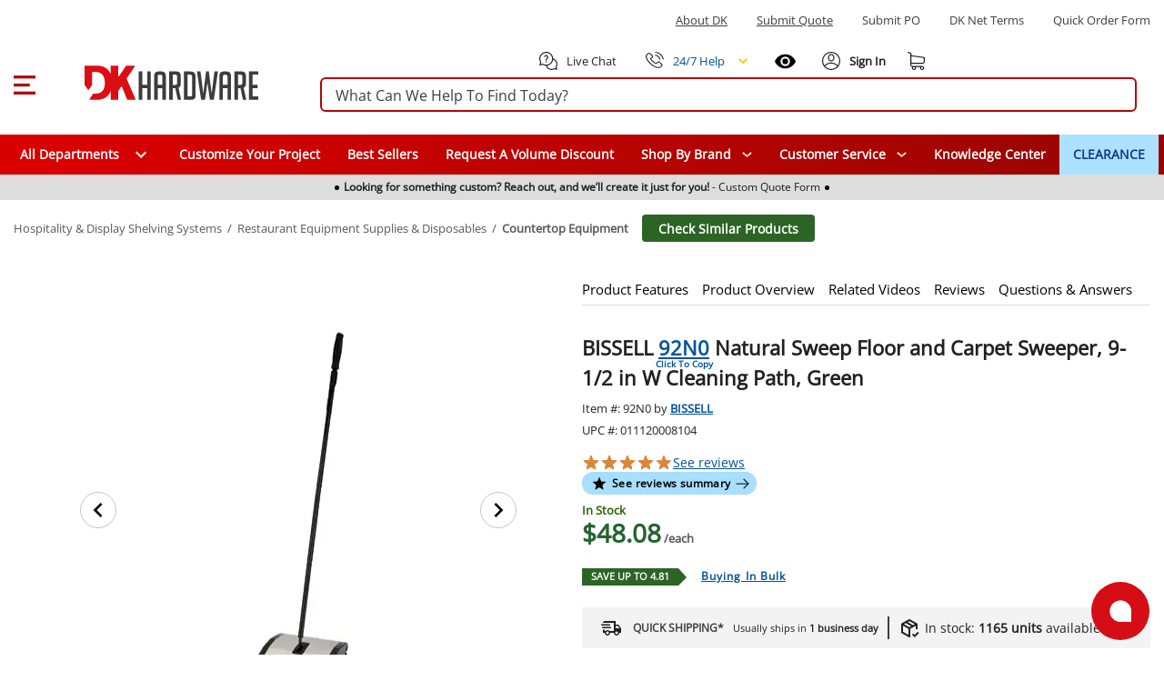

--- FILE ---
content_type: text/javascript; charset=utf-8
request_url: https://www.dkhardware.com/product/_nuxt/CPz4Szfw.js
body_size: 31366
content:
/**
* @vue/shared v3.5.18
* (c) 2018-present Yuxi (Evan) You and Vue contributors
* @license MIT
**//*! #__NO_SIDE_EFFECTS__ */function vs(e){const t=Object.create(null);for(const n of e.split(","))t[n]=1;return n=>n in t}const X={},vt=[],$e=()=>{},il=()=>!1,Xt=e=>e.charCodeAt(0)===111&&e.charCodeAt(1)===110&&(e.charCodeAt(2)>122||e.charCodeAt(2)<97),xs=e=>e.startsWith("onUpdate:"),ce=Object.assign,Ts=(e,t)=>{const n=e.indexOf(t);n>-1&&e.splice(n,1)},ll=Object.prototype.hasOwnProperty,z=(e,t)=>ll.call(e,t),$=Array.isArray,xt=e=>Sn(e)==="[object Map]",Ar=e=>Sn(e)==="[object Set]",K=e=>typeof e=="function",ie=e=>typeof e=="string",Ge=e=>typeof e=="symbol",re=e=>e!==null&&typeof e=="object",Cs=e=>(re(e)||K(e))&&K(e.then)&&K(e.catch),Mr=Object.prototype.toString,Sn=e=>Mr.call(e),ol=e=>Sn(e).slice(8,-1),Fr=e=>Sn(e)==="[object Object]",ws=e=>ie(e)&&e!=="NaN"&&e[0]!=="-"&&""+parseInt(e,10)===e,Tt=vs(",key,ref,ref_for,ref_key,onVnodeBeforeMount,onVnodeMounted,onVnodeBeforeUpdate,onVnodeUpdated,onVnodeBeforeUnmount,onVnodeUnmounted"),An=e=>{const t=Object.create(null);return n=>t[n]||(t[n]=e(n))},fl=/-(\w)/g,Ae=An(e=>e.replace(fl,(t,n)=>n?n.toUpperCase():"")),cl=/\B([A-Z])/g,Je=An(e=>e.replace(cl,"-$1").toLowerCase()),Mn=An(e=>e.charAt(0).toUpperCase()+e.slice(1)),cn=An(e=>e?`on${Mn(e)}`:""),Te=(e,t)=>!Object.is(e,t),un=(e,...t)=>{for(let n=0;n<e.length;n++)e[n](...t)},ns=(e,t,n,s=!1)=>{Object.defineProperty(e,t,{configurable:!0,enumerable:!1,writable:s,value:n})},ss=e=>{const t=parseFloat(e);return isNaN(t)?e:t},Rr=e=>{const t=ie(e)?Number(e):NaN;return isNaN(t)?e:t};let ks;const Fn=()=>ks||(ks=typeof globalThis<"u"?globalThis:typeof self<"u"?self:typeof window<"u"?window:typeof global<"u"?global:{});function Rn(e){if($(e)){const t={};for(let n=0;n<e.length;n++){const s=e[n],r=ie(s)?dl(s):Rn(s);if(r)for(const i in r)t[i]=r[i]}return t}else if(ie(e)||re(e))return e}const ul=/;(?![^(]*\))/g,al=/:([^]+)/,hl=/\/\*[^]*?\*\//g;function dl(e){const t={};return e.replace(hl,"").split(ul).forEach(n=>{if(n){const s=n.split(al);s.length>1&&(t[s[0].trim()]=s[1].trim())}}),t}function Pn(e){let t="";if(ie(e))t=e;else if($(e))for(let n=0;n<e.length;n++){const s=Pn(e[n]);s&&(t+=s+" ")}else if(re(e))for(const n in e)e[n]&&(t+=n+" ");return t.trim()}function Kf(e){if(!e)return null;let{class:t,style:n}=e;return t&&!ie(t)&&(e.class=Pn(t)),n&&(e.style=Rn(n)),e}const pl="itemscope,allowfullscreen,formnovalidate,ismap,nomodule,novalidate,readonly",gl=vs(pl);function Pr(e){return!!e||e===""}const Or=e=>!!(e&&e.__v_isRef===!0),ml=e=>ie(e)?e:e==null?"":$(e)||re(e)&&(e.toString===Mr||!K(e.toString))?Or(e)?ml(e.value):JSON.stringify(e,Ir,2):String(e),Ir=(e,t)=>Or(t)?Ir(e,t.value):xt(t)?{[`Map(${t.size})`]:[...t.entries()].reduce((n,[s,r],i)=>(n[Un(s,i)+" =>"]=r,n),{})}:Ar(t)?{[`Set(${t.size})`]:[...t.values()].map(n=>Un(n))}:Ge(t)?Un(t):re(t)&&!$(t)&&!Fr(t)?String(t):t,Un=(e,t="")=>{var n;return Ge(e)?`Symbol(${(n=e.description)!=null?n:t})`:e};/**
* @vue/reactivity v3.5.18
* (c) 2018-present Yuxi (Evan) You and Vue contributors
* @license MIT
**/let ge;class Nr{constructor(t=!1){this.detached=t,this._active=!0,this._on=0,this.effects=[],this.cleanups=[],this._isPaused=!1,this.parent=ge,!t&&ge&&(this.index=(ge.scopes||(ge.scopes=[])).push(this)-1)}get active(){return this._active}pause(){if(this._active){this._isPaused=!0;let t,n;if(this.scopes)for(t=0,n=this.scopes.length;t<n;t++)this.scopes[t].pause();for(t=0,n=this.effects.length;t<n;t++)this.effects[t].pause()}}resume(){if(this._active&&this._isPaused){this._isPaused=!1;let t,n;if(this.scopes)for(t=0,n=this.scopes.length;t<n;t++)this.scopes[t].resume();for(t=0,n=this.effects.length;t<n;t++)this.effects[t].resume()}}run(t){if(this._active){const n=ge;try{return ge=this,t()}finally{ge=n}}}on(){++this._on===1&&(this.prevScope=ge,ge=this)}off(){this._on>0&&--this._on===0&&(ge=this.prevScope,this.prevScope=void 0)}stop(t){if(this._active){this._active=!1;let n,s;for(n=0,s=this.effects.length;n<s;n++)this.effects[n].stop();for(this.effects.length=0,n=0,s=this.cleanups.length;n<s;n++)this.cleanups[n]();if(this.cleanups.length=0,this.scopes){for(n=0,s=this.scopes.length;n<s;n++)this.scopes[n].stop(!0);this.scopes.length=0}if(!this.detached&&this.parent&&!t){const r=this.parent.scopes.pop();r&&r!==this&&(this.parent.scopes[this.index]=r,r.index=this.index)}this.parent=void 0}}}function Wf(e){return new Nr(e)}function _l(){return ge}function qf(e,t=!1){ge&&ge.cleanups.push(e)}let se;const kn=new WeakSet;class Lr{constructor(t){this.fn=t,this.deps=void 0,this.depsTail=void 0,this.flags=5,this.next=void 0,this.cleanup=void 0,this.scheduler=void 0,ge&&ge.active&&ge.effects.push(this)}pause(){this.flags|=64}resume(){this.flags&64&&(this.flags&=-65,kn.has(this)&&(kn.delete(this),this.trigger()))}notify(){this.flags&2&&!(this.flags&32)||this.flags&8||Hr(this)}run(){if(!(this.flags&1))return this.fn();this.flags|=2,Ks(this),Br(this);const t=se,n=Oe;se=this,Oe=!0;try{return this.fn()}finally{$r(this),se=t,Oe=n,this.flags&=-3}}stop(){if(this.flags&1){for(let t=this.deps;t;t=t.nextDep)As(t);this.deps=this.depsTail=void 0,Ks(this),this.onStop&&this.onStop(),this.flags&=-2}}trigger(){this.flags&64?kn.add(this):this.scheduler?this.scheduler():this.runIfDirty()}runIfDirty(){rs(this)&&this.run()}get dirty(){return rs(this)}}let Dr=0,Dt,Ht;function Hr(e,t=!1){if(e.flags|=8,t){e.next=Ht,Ht=e;return}e.next=Dt,Dt=e}function Es(){Dr++}function Ss(){if(--Dr>0)return;if(Ht){let t=Ht;for(Ht=void 0;t;){const n=t.next;t.next=void 0,t.flags&=-9,t=n}}let e;for(;Dt;){let t=Dt;for(Dt=void 0;t;){const n=t.next;if(t.next=void 0,t.flags&=-9,t.flags&1)try{t.trigger()}catch(s){e||(e=s)}t=n}}if(e)throw e}function Br(e){for(let t=e.deps;t;t=t.nextDep)t.version=-1,t.prevActiveLink=t.dep.activeLink,t.dep.activeLink=t}function $r(e){let t,n=e.depsTail,s=n;for(;s;){const r=s.prevDep;s.version===-1?(s===n&&(n=r),As(s),yl(s)):t=s,s.dep.activeLink=s.prevActiveLink,s.prevActiveLink=void 0,s=r}e.deps=t,e.depsTail=n}function rs(e){for(let t=e.deps;t;t=t.nextDep)if(t.dep.version!==t.version||t.dep.computed&&(jr(t.dep.computed)||t.dep.version!==t.version))return!0;return!!e._dirty}function jr(e){if(e.flags&4&&!(e.flags&16)||(e.flags&=-17,e.globalVersion===kt)||(e.globalVersion=kt,!e.isSSR&&e.flags&128&&(!e.deps&&!e._dirty||!rs(e))))return;e.flags|=2;const t=e.dep,n=se,s=Oe;se=e,Oe=!0;try{Br(e);const r=e.fn(e._value);(t.version===0||Te(r,e._value))&&(e.flags|=128,e._value=r,t.version++)}catch(r){throw t.version++,r}finally{se=n,Oe=s,$r(e),e.flags&=-3}}function As(e,t=!1){const{dep:n,prevSub:s,nextSub:r}=e;if(s&&(s.nextSub=r,e.prevSub=void 0),r&&(r.prevSub=s,e.nextSub=void 0),n.subs===e&&(n.subs=s,!s&&n.computed)){n.computed.flags&=-5;for(let i=n.computed.deps;i;i=i.nextDep)As(i,!0)}!t&&!--n.sc&&n.map&&n.map.delete(n.key)}function yl(e){const{prevDep:t,nextDep:n}=e;t&&(t.nextDep=n,e.prevDep=void 0),n&&(n.prevDep=t,e.nextDep=void 0)}let Oe=!0;const Vr=[];function We(){Vr.push(Oe),Oe=!1}function qe(){const e=Vr.pop();Oe=e===void 0?!0:e}function Ks(e){const{cleanup:t}=e;if(e.cleanup=void 0,t){const n=se;se=void 0;try{t()}finally{se=n}}}let kt=0;class bl{constructor(t,n){this.sub=t,this.dep=n,this.version=n.version,this.nextDep=this.prevDep=this.nextSub=this.prevSub=this.prevActiveLink=void 0}}class On{constructor(t){this.computed=t,this.version=0,this.activeLink=void 0,this.subs=void 0,this.map=void 0,this.key=void 0,this.sc=0,this.__v_skip=!0}track(t){if(!se||!Oe||se===this.computed)return;let n=this.activeLink;if(n===void 0||n.sub!==se)n=this.activeLink=new bl(se,this),se.deps?(n.prevDep=se.depsTail,se.depsTail.nextDep=n,se.depsTail=n):se.deps=se.depsTail=n,Ur(n);else if(n.version===-1&&(n.version=this.version,n.nextDep)){const s=n.nextDep;s.prevDep=n.prevDep,n.prevDep&&(n.prevDep.nextDep=s),n.prevDep=se.depsTail,n.nextDep=void 0,se.depsTail.nextDep=n,se.depsTail=n,se.deps===n&&(se.deps=s)}return n}trigger(t){this.version++,kt++,this.notify(t)}notify(t){Es();try{for(let n=this.subs;n;n=n.prevSub)n.sub.notify()&&n.sub.dep.notify()}finally{Ss()}}}function Ur(e){if(e.dep.sc++,e.sub.flags&4){const t=e.dep.computed;if(t&&!e.dep.subs){t.flags|=20;for(let s=t.deps;s;s=s.nextDep)Ur(s)}const n=e.dep.subs;n!==e&&(e.prevSub=n,n&&(n.nextSub=e)),e.dep.subs=e}}const mn=new WeakMap,ft=Symbol(""),is=Symbol(""),Kt=Symbol("");function me(e,t,n){if(Oe&&se){let s=mn.get(e);s||mn.set(e,s=new Map);let r=s.get(n);r||(s.set(n,r=new On),r.map=s,r.key=n),r.track()}}function ke(e,t,n,s,r,i){const l=mn.get(e);if(!l){kt++;return}const o=f=>{f&&f.trigger()};if(Es(),t==="clear")l.forEach(o);else{const f=$(e),d=f&&ws(n);if(f&&n==="length"){const u=Number(s);l.forEach((a,g)=>{(g==="length"||g===Kt||!Ge(g)&&g>=u)&&o(a)})}else switch((n!==void 0||l.has(void 0))&&o(l.get(n)),d&&o(l.get(Kt)),t){case"add":f?d&&o(l.get("length")):(o(l.get(ft)),xt(e)&&o(l.get(is)));break;case"delete":f||(o(l.get(ft)),xt(e)&&o(l.get(is)));break;case"set":xt(e)&&o(l.get(ft));break}}Ss()}function vl(e,t){const n=mn.get(e);return n&&n.get(t)}function gt(e){const t=Q(e);return t===e?t:(me(t,"iterate",Kt),Re(e)?t:t.map(ae))}function In(e){return me(e=Q(e),"iterate",Kt),e}const xl={__proto__:null,[Symbol.iterator](){return Kn(this,Symbol.iterator,ae)},concat(...e){return gt(this).concat(...e.map(t=>$(t)?gt(t):t))},entries(){return Kn(this,"entries",e=>(e[1]=ae(e[1]),e))},every(e,t){return je(this,"every",e,t,void 0,arguments)},filter(e,t){return je(this,"filter",e,t,n=>n.map(ae),arguments)},find(e,t){return je(this,"find",e,t,ae,arguments)},findIndex(e,t){return je(this,"findIndex",e,t,void 0,arguments)},findLast(e,t){return je(this,"findLast",e,t,ae,arguments)},findLastIndex(e,t){return je(this,"findLastIndex",e,t,void 0,arguments)},forEach(e,t){return je(this,"forEach",e,t,void 0,arguments)},includes(...e){return Wn(this,"includes",e)},indexOf(...e){return Wn(this,"indexOf",e)},join(e){return gt(this).join(e)},lastIndexOf(...e){return Wn(this,"lastIndexOf",e)},map(e,t){return je(this,"map",e,t,void 0,arguments)},pop(){return Ot(this,"pop")},push(...e){return Ot(this,"push",e)},reduce(e,...t){return Ws(this,"reduce",e,t)},reduceRight(e,...t){return Ws(this,"reduceRight",e,t)},shift(){return Ot(this,"shift")},some(e,t){return je(this,"some",e,t,void 0,arguments)},splice(...e){return Ot(this,"splice",e)},toReversed(){return gt(this).toReversed()},toSorted(e){return gt(this).toSorted(e)},toSpliced(...e){return gt(this).toSpliced(...e)},unshift(...e){return Ot(this,"unshift",e)},values(){return Kn(this,"values",ae)}};function Kn(e,t,n){const s=In(e),r=s[t]();return s!==e&&!Re(e)&&(r._next=r.next,r.next=()=>{const i=r._next();return i.value&&(i.value=n(i.value)),i}),r}const Tl=Array.prototype;function je(e,t,n,s,r,i){const l=In(e),o=l!==e&&!Re(e),f=l[t];if(f!==Tl[t]){const a=f.apply(e,i);return o?ae(a):a}let d=n;l!==e&&(o?d=function(a,g){return n.call(this,ae(a),g,e)}:n.length>2&&(d=function(a,g){return n.call(this,a,g,e)}));const u=f.call(l,d,s);return o&&r?r(u):u}function Ws(e,t,n,s){const r=In(e);let i=n;return r!==e&&(Re(e)?n.length>3&&(i=function(l,o,f){return n.call(this,l,o,f,e)}):i=function(l,o,f){return n.call(this,l,ae(o),f,e)}),r[t](i,...s)}function Wn(e,t,n){const s=Q(e);me(s,"iterate",Kt);const r=s[t](...n);return(r===-1||r===!1)&&Ps(n[0])?(n[0]=Q(n[0]),s[t](...n)):r}function Ot(e,t,n=[]){We(),Es();const s=Q(e)[t].apply(e,n);return Ss(),qe(),s}const Cl=vs("__proto__,__v_isRef,__isVue"),kr=new Set(Object.getOwnPropertyNames(Symbol).filter(e=>e!=="arguments"&&e!=="caller").map(e=>Symbol[e]).filter(Ge));function wl(e){Ge(e)||(e=String(e));const t=Q(this);return me(t,"has",e),t.hasOwnProperty(e)}class Kr{constructor(t=!1,n=!1){this._isReadonly=t,this._isShallow=n}get(t,n,s){if(n==="__v_skip")return t.__v_skip;const r=this._isReadonly,i=this._isShallow;if(n==="__v_isReactive")return!r;if(n==="__v_isReadonly")return r;if(n==="__v_isShallow")return i;if(n==="__v_raw")return s===(r?i?Nl:Jr:i?Gr:qr).get(t)||Object.getPrototypeOf(t)===Object.getPrototypeOf(s)?t:void 0;const l=$(t);if(!r){let f;if(l&&(f=xl[n]))return f;if(n==="hasOwnProperty")return wl}const o=Reflect.get(t,n,ue(t)?t:s);return(Ge(n)?kr.has(n):Cl(n))||(r||me(t,"get",n),i)?o:ue(o)?l&&ws(n)?o:o.value:re(o)?r?Yr(o):Fs(o):o}}class Wr extends Kr{constructor(t=!1){super(!1,t)}set(t,n,s,r){let i=t[n];if(!this._isShallow){const f=et(i);if(!Re(s)&&!et(s)&&(i=Q(i),s=Q(s)),!$(t)&&ue(i)&&!ue(s))return f?!1:(i.value=s,!0)}const l=$(t)&&ws(n)?Number(n)<t.length:z(t,n),o=Reflect.set(t,n,s,ue(t)?t:r);return t===Q(r)&&(l?Te(s,i)&&ke(t,"set",n,s):ke(t,"add",n,s)),o}deleteProperty(t,n){const s=z(t,n);t[n];const r=Reflect.deleteProperty(t,n);return r&&s&&ke(t,"delete",n,void 0),r}has(t,n){const s=Reflect.has(t,n);return(!Ge(n)||!kr.has(n))&&me(t,"has",n),s}ownKeys(t){return me(t,"iterate",$(t)?"length":ft),Reflect.ownKeys(t)}}class El extends Kr{constructor(t=!1){super(!0,t)}set(t,n){return!0}deleteProperty(t,n){return!0}}const Sl=new Wr,Al=new El,Ml=new Wr(!0);const ls=e=>e,tn=e=>Reflect.getPrototypeOf(e);function Fl(e,t,n){return function(...s){const r=this.__v_raw,i=Q(r),l=xt(i),o=e==="entries"||e===Symbol.iterator&&l,f=e==="keys"&&l,d=r[e](...s),u=n?ls:t?_n:ae;return!t&&me(i,"iterate",f?is:ft),{next(){const{value:a,done:g}=d.next();return g?{value:a,done:g}:{value:o?[u(a[0]),u(a[1])]:u(a),done:g}},[Symbol.iterator](){return this}}}}function nn(e){return function(...t){return e==="delete"?!1:e==="clear"?void 0:this}}function Rl(e,t){const n={get(r){const i=this.__v_raw,l=Q(i),o=Q(r);e||(Te(r,o)&&me(l,"get",r),me(l,"get",o));const{has:f}=tn(l),d=t?ls:e?_n:ae;if(f.call(l,r))return d(i.get(r));if(f.call(l,o))return d(i.get(o));i!==l&&i.get(r)},get size(){const r=this.__v_raw;return!e&&me(Q(r),"iterate",ft),Reflect.get(r,"size",r)},has(r){const i=this.__v_raw,l=Q(i),o=Q(r);return e||(Te(r,o)&&me(l,"has",r),me(l,"has",o)),r===o?i.has(r):i.has(r)||i.has(o)},forEach(r,i){const l=this,o=l.__v_raw,f=Q(o),d=t?ls:e?_n:ae;return!e&&me(f,"iterate",ft),o.forEach((u,a)=>r.call(i,d(u),d(a),l))}};return ce(n,e?{add:nn("add"),set:nn("set"),delete:nn("delete"),clear:nn("clear")}:{add(r){!t&&!Re(r)&&!et(r)&&(r=Q(r));const i=Q(this);return tn(i).has.call(i,r)||(i.add(r),ke(i,"add",r,r)),this},set(r,i){!t&&!Re(i)&&!et(i)&&(i=Q(i));const l=Q(this),{has:o,get:f}=tn(l);let d=o.call(l,r);d||(r=Q(r),d=o.call(l,r));const u=f.call(l,r);return l.set(r,i),d?Te(i,u)&&ke(l,"set",r,i):ke(l,"add",r,i),this},delete(r){const i=Q(this),{has:l,get:o}=tn(i);let f=l.call(i,r);f||(r=Q(r),f=l.call(i,r)),o&&o.call(i,r);const d=i.delete(r);return f&&ke(i,"delete",r,void 0),d},clear(){const r=Q(this),i=r.size!==0,l=r.clear();return i&&ke(r,"clear",void 0,void 0),l}}),["keys","values","entries",Symbol.iterator].forEach(r=>{n[r]=Fl(r,e,t)}),n}function Ms(e,t){const n=Rl(e,t);return(s,r,i)=>r==="__v_isReactive"?!e:r==="__v_isReadonly"?e:r==="__v_raw"?s:Reflect.get(z(n,r)&&r in s?n:s,r,i)}const Pl={get:Ms(!1,!1)},Ol={get:Ms(!1,!0)},Il={get:Ms(!0,!1)};const qr=new WeakMap,Gr=new WeakMap,Jr=new WeakMap,Nl=new WeakMap;function Ll(e){switch(e){case"Object":case"Array":return 1;case"Map":case"Set":case"WeakMap":case"WeakSet":return 2;default:return 0}}function Dl(e){return e.__v_skip||!Object.isExtensible(e)?0:Ll(ol(e))}function Fs(e){return et(e)?e:Rs(e,!1,Sl,Pl,qr)}function Hl(e){return Rs(e,!1,Ml,Ol,Gr)}function Yr(e){return Rs(e,!0,Al,Il,Jr)}function Rs(e,t,n,s,r){if(!re(e)||e.__v_raw&&!(t&&e.__v_isReactive))return e;const i=Dl(e);if(i===0)return e;const l=r.get(e);if(l)return l;const o=new Proxy(e,i===2?s:n);return r.set(e,o),o}function ct(e){return et(e)?ct(e.__v_raw):!!(e&&e.__v_isReactive)}function et(e){return!!(e&&e.__v_isReadonly)}function Re(e){return!!(e&&e.__v_isShallow)}function Ps(e){return e?!!e.__v_raw:!1}function Q(e){const t=e&&e.__v_raw;return t?Q(t):e}function Bl(e){return!z(e,"__v_skip")&&Object.isExtensible(e)&&ns(e,"__v_skip",!0),e}const ae=e=>re(e)?Fs(e):e,_n=e=>re(e)?Yr(e):e;function ue(e){return e?e.__v_isRef===!0:!1}function an(e){return Xr(e,!1)}function Gf(e){return Xr(e,!0)}function Xr(e,t){return ue(e)?e:new $l(e,t)}class $l{constructor(t,n){this.dep=new On,this.__v_isRef=!0,this.__v_isShallow=!1,this._rawValue=n?t:Q(t),this._value=n?t:ae(t),this.__v_isShallow=n}get value(){return this.dep.track(),this._value}set value(t){const n=this._rawValue,s=this.__v_isShallow||Re(t)||et(t);t=s?t:Q(t),Te(t,n)&&(this._rawValue=t,this._value=s?t:ae(t),this.dep.trigger())}}function Zr(e){return ue(e)?e.value:e}function Jf(e){return K(e)?e():Zr(e)}const jl={get:(e,t,n)=>t==="__v_raw"?e:Zr(Reflect.get(e,t,n)),set:(e,t,n,s)=>{const r=e[t];return ue(r)&&!ue(n)?(r.value=n,!0):Reflect.set(e,t,n,s)}};function Qr(e){return ct(e)?e:new Proxy(e,jl)}class Vl{constructor(t){this.__v_isRef=!0,this._value=void 0;const n=this.dep=new On,{get:s,set:r}=t(n.track.bind(n),n.trigger.bind(n));this._get=s,this._set=r}get value(){return this._value=this._get()}set value(t){this._set(t)}}function Ul(e){return new Vl(e)}function Yf(e){const t=$(e)?new Array(e.length):{};for(const n in e)t[n]=zr(e,n);return t}class kl{constructor(t,n,s){this._object=t,this._key=n,this._defaultValue=s,this.__v_isRef=!0,this._value=void 0}get value(){const t=this._object[this._key];return this._value=t===void 0?this._defaultValue:t}set value(t){this._object[this._key]=t}get dep(){return vl(Q(this._object),this._key)}}class Kl{constructor(t){this._getter=t,this.__v_isRef=!0,this.__v_isReadonly=!0,this._value=void 0}get value(){return this._value=this._getter()}}function Xf(e,t,n){return ue(e)?e:K(e)?new Kl(e):re(e)&&arguments.length>1?zr(e,t,n):an(e)}function zr(e,t,n){const s=e[t];return ue(s)?s:new kl(e,t,n)}class Wl{constructor(t,n,s){this.fn=t,this.setter=n,this._value=void 0,this.dep=new On(this),this.__v_isRef=!0,this.deps=void 0,this.depsTail=void 0,this.flags=16,this.globalVersion=kt-1,this.next=void 0,this.effect=this,this.__v_isReadonly=!n,this.isSSR=s}notify(){if(this.flags|=16,!(this.flags&8)&&se!==this)return Hr(this,!0),!0}get value(){const t=this.dep.track();return jr(this),t&&(t.version=this.dep.version),this._value}set value(t){this.setter&&this.setter(t)}}function ql(e,t,n=!1){let s,r;return K(e)?s=e:(s=e.get,r=e.set),new Wl(s,r,n)}const sn={},yn=new WeakMap;let ot;function Gl(e,t=!1,n=ot){if(n){let s=yn.get(n);s||yn.set(n,s=[]),s.push(e)}}function Jl(e,t,n=X){const{immediate:s,deep:r,once:i,scheduler:l,augmentJob:o,call:f}=n,d=_=>r?_:Re(_)||r===!1||r===0?Ke(_,1):Ke(_);let u,a,g,y,C=!1,v=!1;if(ue(e)?(a=()=>e.value,C=Re(e)):ct(e)?(a=()=>d(e),C=!0):$(e)?(v=!0,C=e.some(_=>ct(_)||Re(_)),a=()=>e.map(_=>{if(ue(_))return _.value;if(ct(_))return d(_);if(K(_))return f?f(_,2):_()})):K(e)?t?a=f?()=>f(e,2):e:a=()=>{if(g){We();try{g()}finally{qe()}}const _=ot;ot=u;try{return f?f(e,3,[y]):e(y)}finally{ot=_}}:a=$e,t&&r){const _=a,b=r===!0?1/0:r;a=()=>Ke(_(),b)}const G=_l(),D=()=>{u.stop(),G&&G.active&&Ts(G.effects,u)};if(i&&t){const _=t;t=(...b)=>{_(...b),D()}}let W=v?new Array(e.length).fill(sn):sn;const p=_=>{if(!(!(u.flags&1)||!u.dirty&&!_))if(t){const b=u.run();if(r||C||(v?b.some((R,N)=>Te(R,W[N])):Te(b,W))){g&&g();const R=ot;ot=u;try{const N=[b,W===sn?void 0:v&&W[0]===sn?[]:W,y];W=b,f?f(t,3,N):t(...N)}finally{ot=R}}}else u.run()};return o&&o(p),u=new Lr(a),u.scheduler=l?()=>l(p,!1):p,y=_=>Gl(_,!1,u),g=u.onStop=()=>{const _=yn.get(u);if(_){if(f)f(_,4);else for(const b of _)b();yn.delete(u)}},t?s?p(!0):W=u.run():l?l(p.bind(null,!0),!0):u.run(),D.pause=u.pause.bind(u),D.resume=u.resume.bind(u),D.stop=D,D}function Ke(e,t=1/0,n){if(t<=0||!re(e)||e.__v_skip||(n=n||new Set,n.has(e)))return e;if(n.add(e),t--,ue(e))Ke(e.value,t,n);else if($(e))for(let s=0;s<e.length;s++)Ke(e[s],t,n);else if(Ar(e)||xt(e))e.forEach(s=>{Ke(s,t,n)});else if(Fr(e)){for(const s in e)Ke(e[s],t,n);for(const s of Object.getOwnPropertySymbols(e))Object.prototype.propertyIsEnumerable.call(e,s)&&Ke(e[s],t,n)}return e}/**
* @vue/runtime-core v3.5.18
* (c) 2018-present Yuxi (Evan) You and Vue contributors
* @license MIT
**/function Zt(e,t,n,s){try{return s?e(...s):e()}catch(r){Ft(r,t,n)}}function Ie(e,t,n,s){if(K(e)){const r=Zt(e,t,n,s);return r&&Cs(r)&&r.catch(i=>{Ft(i,t,n)}),r}if($(e)){const r=[];for(let i=0;i<e.length;i++)r.push(Ie(e[i],t,n,s));return r}}function Ft(e,t,n,s=!0){const r=t?t.vnode:null,{errorHandler:i,throwUnhandledErrorInProduction:l}=t&&t.appContext.config||X;if(t){let o=t.parent;const f=t.proxy,d=`https://vuejs.org/error-reference/#runtime-${n}`;for(;o;){const u=o.ec;if(u){for(let a=0;a<u.length;a++)if(u[a](e,f,d)===!1)return}o=o.parent}if(i){We(),Zt(i,null,10,[e,f,d]),qe();return}}Yl(e,n,r,s,l)}function Yl(e,t,n,s=!0,r=!1){if(r)throw e;console.error(e)}const be=[];let De=-1;const Ct=[];let Ze=null,_t=0;const ei=Promise.resolve();let bn=null;function Xl(e){const t=bn||ei;return e?t.then(this?e.bind(this):e):t}function Zl(e){let t=De+1,n=be.length;for(;t<n;){const s=t+n>>>1,r=be[s],i=Wt(r);i<e||i===e&&r.flags&2?t=s+1:n=s}return t}function Os(e){if(!(e.flags&1)){const t=Wt(e),n=be[be.length-1];!n||!(e.flags&2)&&t>=Wt(n)?be.push(e):be.splice(Zl(t),0,e),e.flags|=1,ti()}}function ti(){bn||(bn=ei.then(ni))}function os(e){$(e)?Ct.push(...e):Ze&&e.id===-1?Ze.splice(_t+1,0,e):e.flags&1||(Ct.push(e),e.flags|=1),ti()}function qs(e,t,n=De+1){for(;n<be.length;n++){const s=be[n];if(s&&s.flags&2){if(e&&s.id!==e.uid)continue;be.splice(n,1),n--,s.flags&4&&(s.flags&=-2),s(),s.flags&4||(s.flags&=-2)}}}function vn(e){if(Ct.length){const t=[...new Set(Ct)].sort((n,s)=>Wt(n)-Wt(s));if(Ct.length=0,Ze){Ze.push(...t);return}for(Ze=t,_t=0;_t<Ze.length;_t++){const n=Ze[_t];n.flags&4&&(n.flags&=-2),n.flags&8||n(),n.flags&=-2}Ze=null,_t=0}}const Wt=e=>e.id==null?e.flags&2?-1:1/0:e.id;function ni(e){try{for(De=0;De<be.length;De++){const t=be[De];t&&!(t.flags&8)&&(t.flags&4&&(t.flags&=-2),Zt(t,t.i,t.i?15:14),t.flags&4||(t.flags&=-2))}}finally{for(;De<be.length;De++){const t=be[De];t&&(t.flags&=-2)}De=-1,be.length=0,vn(),bn=null,(be.length||Ct.length)&&ni()}}let de=null,si=null;function xn(e){const t=de;return de=e,si=e&&e.type.__scopeId||null,t}function Ql(e,t=de,n){if(!t||e._n)return e;const s=(...r)=>{s._d&&or(-1);const i=xn(t);let l;try{l=e(...r)}finally{xn(i),s._d&&or(1)}return l};return s._n=!0,s._c=!0,s._d=!0,s}function Zf(e,t){if(de===null)return e;const n=Bn(de),s=e.dirs||(e.dirs=[]);for(let r=0;r<t.length;r++){let[i,l,o,f=X]=t[r];i&&(K(i)&&(i={mounted:i,updated:i}),i.deep&&Ke(l),s.push({dir:i,instance:n,value:l,oldValue:void 0,arg:o,modifiers:f}))}return e}function He(e,t,n,s){const r=e.dirs,i=t&&t.dirs;for(let l=0;l<r.length;l++){const o=r[l];i&&(o.oldValue=i[l].value);let f=o.dir[s];f&&(We(),Ie(f,n,8,[e.el,o,e,t]),qe())}}const ri=Symbol("_vte"),ii=e=>e.__isTeleport,Bt=e=>e&&(e.disabled||e.disabled===""),Gs=e=>e&&(e.defer||e.defer===""),Js=e=>typeof SVGElement<"u"&&e instanceof SVGElement,Ys=e=>typeof MathMLElement=="function"&&e instanceof MathMLElement,fs=(e,t)=>{const n=e&&e.to;return ie(n)?t?t(n):null:n},li={name:"Teleport",__isTeleport:!0,process(e,t,n,s,r,i,l,o,f,d){const{mc:u,pc:a,pbc:g,o:{insert:y,querySelector:C,createText:v,createComment:G}}=d,D=Bt(t.props);let{shapeFlag:W,children:p,dynamicChildren:_}=t;if(e==null){const b=t.el=v(""),R=t.anchor=v("");y(b,n,s),y(R,n,s);const N=(S,M)=>{W&16&&(r&&r.isCE&&(r.ce._teleportTarget=S),u(p,S,M,r,i,l,o,f))},j=()=>{const S=t.target=fs(t.props,C),M=oi(S,t,v,y);S&&(l!=="svg"&&Js(S)?l="svg":l!=="mathml"&&Ys(S)&&(l="mathml"),D||(N(S,M),hn(t,!1)))};D&&(N(n,R),hn(t,!0)),Gs(t.props)?(t.el.__isMounted=!1,ye(()=>{j(),delete t.el.__isMounted},i)):j()}else{if(Gs(t.props)&&e.el.__isMounted===!1){ye(()=>{li.process(e,t,n,s,r,i,l,o,f,d)},i);return}t.el=e.el,t.targetStart=e.targetStart;const b=t.anchor=e.anchor,R=t.target=e.target,N=t.targetAnchor=e.targetAnchor,j=Bt(e.props),S=j?n:R,M=j?b:N;if(l==="svg"||Js(R)?l="svg":(l==="mathml"||Ys(R))&&(l="mathml"),_?(g(e.dynamicChildren,_,S,r,i,l,o),Ds(e,t,!0)):f||a(e,t,S,M,r,i,l,o,!1),D)j?t.props&&e.props&&t.props.to!==e.props.to&&(t.props.to=e.props.to):rn(t,n,b,d,1);else if((t.props&&t.props.to)!==(e.props&&e.props.to)){const U=t.target=fs(t.props,C);U&&rn(t,U,null,d,0)}else j&&rn(t,R,N,d,1);hn(t,D)}},remove(e,t,n,{um:s,o:{remove:r}},i){const{shapeFlag:l,children:o,anchor:f,targetStart:d,targetAnchor:u,target:a,props:g}=e;if(a&&(r(d),r(u)),i&&r(f),l&16){const y=i||!Bt(g);for(let C=0;C<o.length;C++){const v=o[C];s(v,t,n,y,!!v.dynamicChildren)}}},move:rn,hydrate:zl};function rn(e,t,n,{o:{insert:s},m:r},i=2){i===0&&s(e.targetAnchor,t,n);const{el:l,anchor:o,shapeFlag:f,children:d,props:u}=e,a=i===2;if(a&&s(l,t,n),(!a||Bt(u))&&f&16)for(let g=0;g<d.length;g++)r(d[g],t,n,2);a&&s(o,t,n)}function zl(e,t,n,s,r,i,{o:{nextSibling:l,parentNode:o,querySelector:f,insert:d,createText:u}},a){const g=t.target=fs(t.props,f);if(g){const y=Bt(t.props),C=g._lpa||g.firstChild;if(t.shapeFlag&16)if(y)t.anchor=a(l(e),t,o(e),n,s,r,i),t.targetStart=C,t.targetAnchor=C&&l(C);else{t.anchor=l(e);let v=C;for(;v;){if(v&&v.nodeType===8){if(v.data==="teleport start anchor")t.targetStart=v;else if(v.data==="teleport anchor"){t.targetAnchor=v,g._lpa=t.targetAnchor&&l(t.targetAnchor);break}}v=l(v)}t.targetAnchor||oi(g,t,u,d),a(C&&l(C),t,g,n,s,r,i)}hn(t,y)}return t.anchor&&l(t.anchor)}const Qf=li;function hn(e,t){const n=e.ctx;if(n&&n.ut){let s,r;for(t?(s=e.el,r=e.anchor):(s=e.targetStart,r=e.targetAnchor);s&&s!==r;)s.nodeType===1&&s.setAttribute("data-v-owner",n.uid),s=s.nextSibling;n.ut()}}function oi(e,t,n,s){const r=t.targetStart=n(""),i=t.targetAnchor=n("");return r[ri]=i,e&&(s(r,e),s(i,e)),i}const Qe=Symbol("_leaveCb"),ln=Symbol("_enterCb");function eo(){const e={isMounted:!1,isLeaving:!1,isUnmounting:!1,leavingVNodes:new Map};return pi(()=>{e.isMounted=!0}),gi(()=>{e.isUnmounting=!0}),e}const Me=[Function,Array],fi={mode:String,appear:Boolean,persisted:Boolean,onBeforeEnter:Me,onEnter:Me,onAfterEnter:Me,onEnterCancelled:Me,onBeforeLeave:Me,onLeave:Me,onAfterLeave:Me,onLeaveCancelled:Me,onBeforeAppear:Me,onAppear:Me,onAfterAppear:Me,onAppearCancelled:Me},ci=e=>{const t=e.subTree;return t.component?ci(t.component):t},to={name:"BaseTransition",props:fi,setup(e,{slots:t}){const n=nt(),s=eo();return()=>{const r=t.default&&hi(t.default(),!0);if(!r||!r.length)return;const i=ui(r),l=Q(e),{mode:o}=l;if(s.isLeaving)return qn(i);const f=Xs(i);if(!f)return qn(i);let d=cs(f,l,s,n,a=>d=a);f.type!==fe&&qt(f,d);let u=n.subTree&&Xs(n.subTree);if(u&&u.type!==fe&&!Be(f,u)&&ci(n).type!==fe){let a=cs(u,l,s,n);if(qt(u,a),o==="out-in"&&f.type!==fe)return s.isLeaving=!0,a.afterLeave=()=>{s.isLeaving=!1,n.job.flags&8||n.update(),delete a.afterLeave,u=void 0},qn(i);o==="in-out"&&f.type!==fe?a.delayLeave=(g,y,C)=>{const v=ai(s,u);v[String(u.key)]=u,g[Qe]=()=>{y(),g[Qe]=void 0,delete d.delayedLeave,u=void 0},d.delayedLeave=()=>{C(),delete d.delayedLeave,u=void 0}}:u=void 0}else u&&(u=void 0);return i}}};function ui(e){let t=e[0];if(e.length>1){for(const n of e)if(n.type!==fe){t=n;break}}return t}const no=to;function ai(e,t){const{leavingVNodes:n}=e;let s=n.get(t.type);return s||(s=Object.create(null),n.set(t.type,s)),s}function cs(e,t,n,s,r){const{appear:i,mode:l,persisted:o=!1,onBeforeEnter:f,onEnter:d,onAfterEnter:u,onEnterCancelled:a,onBeforeLeave:g,onLeave:y,onAfterLeave:C,onLeaveCancelled:v,onBeforeAppear:G,onAppear:D,onAfterAppear:W,onAppearCancelled:p}=t,_=String(e.key),b=ai(n,e),R=(S,M)=>{S&&Ie(S,s,9,M)},N=(S,M)=>{const U=M[1];R(S,M),$(S)?S.every(A=>A.length<=1)&&U():S.length<=1&&U()},j={mode:l,persisted:o,beforeEnter(S){let M=f;if(!n.isMounted)if(i)M=G||f;else return;S[Qe]&&S[Qe](!0);const U=b[_];U&&Be(e,U)&&U.el[Qe]&&U.el[Qe](),R(M,[S])},enter(S){let M=d,U=u,A=a;if(!n.isMounted)if(i)M=D||d,U=W||u,A=p||a;else return;let k=!1;const Z=S[ln]=te=>{k||(k=!0,te?R(A,[S]):R(U,[S]),j.delayedLeave&&j.delayedLeave(),S[ln]=void 0)};M?N(M,[S,Z]):Z()},leave(S,M){const U=String(e.key);if(S[ln]&&S[ln](!0),n.isUnmounting)return M();R(g,[S]);let A=!1;const k=S[Qe]=Z=>{A||(A=!0,M(),Z?R(v,[S]):R(C,[S]),S[Qe]=void 0,b[U]===e&&delete b[U])};b[U]=e,y?N(y,[S,k]):k()},clone(S){const M=cs(S,t,n,s,r);return r&&r(M),M}};return j}function qn(e){if(Qt(e))return e=tt(e),e.children=null,e}function Xs(e){if(!Qt(e))return ii(e.type)&&e.children?ui(e.children):e;if(e.component)return e.component.subTree;const{shapeFlag:t,children:n}=e;if(n){if(t&16)return n[0];if(t&32&&K(n.default))return n.default()}}function qt(e,t){e.shapeFlag&6&&e.component?(e.transition=t,qt(e.component.subTree,t)):e.shapeFlag&128?(e.ssContent.transition=t.clone(e.ssContent),e.ssFallback.transition=t.clone(e.ssFallback)):e.transition=t}function hi(e,t=!1,n){let s=[],r=0;for(let i=0;i<e.length;i++){let l=e[i];const o=n==null?l.key:String(n)+String(l.key!=null?l.key:i);l.type===ve?(l.patchFlag&128&&r++,s=s.concat(hi(l.children,t,o))):(t||l.type!==fe)&&s.push(o!=null?tt(l,{key:o}):l)}if(r>1)for(let i=0;i<s.length;i++)s[i].patchFlag=-2;return s}/*! #__NO_SIDE_EFFECTS__ */function so(e,t){return K(e)?ce({name:e.name},t,{setup:e}):e}function zf(){const e=nt();return e?(e.appContext.config.idPrefix||"v")+"-"+e.ids[0]+e.ids[1]++:""}function Is(e){e.ids=[e.ids[0]+e.ids[2]+++"-",0,0]}function wt(e,t,n,s,r=!1){if($(e)){e.forEach((C,v)=>wt(C,t&&($(t)?t[v]:t),n,s,r));return}if(ut(s)&&!r){s.shapeFlag&512&&s.type.__asyncResolved&&s.component.subTree.component&&wt(e,t,n,s.component.subTree);return}const i=s.shapeFlag&4?Bn(s.component):s.el,l=r?null:i,{i:o,r:f}=e,d=t&&t.r,u=o.refs===X?o.refs={}:o.refs,a=o.setupState,g=Q(a),y=a===X?()=>!1:C=>z(g,C);if(d!=null&&d!==f&&(ie(d)?(u[d]=null,y(d)&&(a[d]=null)):ue(d)&&(d.value=null)),K(f))Zt(f,o,12,[l,u]);else{const C=ie(f),v=ue(f);if(C||v){const G=()=>{if(e.f){const D=C?y(f)?a[f]:u[f]:f.value;r?$(D)&&Ts(D,i):$(D)?D.includes(i)||D.push(i):C?(u[f]=[i],y(f)&&(a[f]=u[f])):(f.value=[i],e.k&&(u[e.k]=f.value))}else C?(u[f]=l,y(f)&&(a[f]=l)):v&&(f.value=l,e.k&&(u[e.k]=l))};l?(G.id=-1,ye(G,n)):G()}}}let Zs=!1;const mt=()=>{Zs||(console.error("Hydration completed but contains mismatches."),Zs=!0)},ro=e=>e.namespaceURI.includes("svg")&&e.tagName!=="foreignObject",io=e=>e.namespaceURI.includes("MathML"),on=e=>{if(e.nodeType===1){if(ro(e))return"svg";if(io(e))return"mathml"}},bt=e=>e.nodeType===8;function lo(e){const{mt:t,p:n,o:{patchProp:s,createText:r,nextSibling:i,parentNode:l,remove:o,insert:f,createComment:d}}=e,u=(p,_)=>{if(!_.hasChildNodes()){n(null,p,_),vn(),_._vnode=p;return}a(_.firstChild,p,null,null,null),vn(),_._vnode=p},a=(p,_,b,R,N,j=!1)=>{j=j||!!_.dynamicChildren;const S=bt(p)&&p.data==="[",M=()=>v(p,_,b,R,N,S),{type:U,ref:A,shapeFlag:k,patchFlag:Z}=_;let te=p.nodeType;_.el=p,Z===-2&&(j=!1,_.dynamicChildren=null);let L=null;switch(U){case ht:te!==3?_.children===""?(f(_.el=r(""),l(p),p),L=p):L=M():(p.data!==_.children&&(mt(),p.data=_.children),L=i(p));break;case fe:W(p)?(L=i(p),D(_.el=p.content.firstChild,p,b)):te!==8||S?L=M():L=i(p);break;case jt:if(S&&(p=i(p),te=p.nodeType),te===1||te===3){L=p;const J=!_.children.length;for(let B=0;B<_.staticCount;B++)J&&(_.children+=L.nodeType===1?L.outerHTML:L.data),B===_.staticCount-1&&(_.anchor=L),L=i(L);return S?i(L):L}else M();break;case ve:S?L=C(p,_,b,R,N,j):L=M();break;default:if(k&1)(te!==1||_.type.toLowerCase()!==p.tagName.toLowerCase())&&!W(p)?L=M():L=g(p,_,b,R,N,j);else if(k&6){_.slotScopeIds=N;const J=l(p);if(S?L=G(p):bt(p)&&p.data==="teleport start"?L=G(p,p.data,"teleport end"):L=i(p),t(_,J,null,b,R,on(J),j),ut(_)&&!_.type.__asyncResolved){let B;S?(B=le(ve),B.anchor=L?L.previousSibling:J.lastChild):B=p.nodeType===3?qi(""):le("div"),B.el=p,_.component.subTree=B}}else k&64?te!==8?L=M():L=_.type.hydrate(p,_,b,R,N,j,e,y):k&128&&(L=_.type.hydrate(p,_,b,R,on(l(p)),N,j,e,a))}return A!=null&&wt(A,null,R,_),L},g=(p,_,b,R,N,j)=>{j=j||!!_.dynamicChildren;const{type:S,props:M,patchFlag:U,shapeFlag:A,dirs:k,transition:Z}=_,te=S==="input"||S==="option";if(te||U!==-1){k&&He(_,null,b,"created");let L=!1;if(W(p)){L=Ni(null,Z)&&b&&b.vnode.props&&b.vnode.props.appear;const B=p.content.firstChild;if(L){const oe=B.getAttribute("class");oe&&(B.$cls=oe),Z.beforeEnter(B)}D(B,p,b),_.el=p=B}if(A&16&&!(M&&(M.innerHTML||M.textContent))){let B=y(p.firstChild,_,p,b,R,N,j);for(;B;){fn(p,1)||mt();const oe=B;B=B.nextSibling,o(oe)}}else if(A&8){let B=_.children;B[0]===`
`&&(p.tagName==="PRE"||p.tagName==="TEXTAREA")&&(B=B.slice(1)),p.textContent!==B&&(fn(p,0)||mt(),p.textContent=_.children)}if(M){if(te||!j||U&48){const B=p.tagName.includes("-");for(const oe in M)(te&&(oe.endsWith("value")||oe==="indeterminate")||Xt(oe)&&!Tt(oe)||oe[0]==="."||B)&&s(p,oe,null,M[oe],void 0,b)}else if(M.onClick)s(p,"onClick",null,M.onClick,void 0,b);else if(U&4&&ct(M.style))for(const B in M.style)M.style[B]}let J;(J=M&&M.onVnodeBeforeMount)&&Fe(J,b,_),k&&He(_,null,b,"beforeMount"),((J=M&&M.onVnodeMounted)||k||L)&&Vi(()=>{J&&Fe(J,b,_),L&&Z.enter(p),k&&He(_,null,b,"mounted")},R)}return p.nextSibling},y=(p,_,b,R,N,j,S)=>{S=S||!!_.dynamicChildren;const M=_.children,U=M.length;for(let A=0;A<U;A++){const k=S?M[A]:M[A]=Se(M[A]),Z=k.type===ht;p?(Z&&!S&&A+1<U&&Se(M[A+1]).type===ht&&(f(r(p.data.slice(k.children.length)),b,i(p)),p.data=k.children),p=a(p,k,R,N,j,S)):Z&&!k.children?f(k.el=r(""),b):(fn(b,1)||mt(),n(null,k,b,null,R,N,on(b),j))}return p},C=(p,_,b,R,N,j)=>{const{slotScopeIds:S}=_;S&&(N=N?N.concat(S):S);const M=l(p),U=y(i(p),_,M,b,R,N,j);return U&&bt(U)&&U.data==="]"?i(_.anchor=U):(mt(),f(_.anchor=d("]"),M,U),U)},v=(p,_,b,R,N,j)=>{if(fn(p.parentElement,1)||mt(),_.el=null,j){const U=G(p);for(;;){const A=i(p);if(A&&A!==U)o(A);else break}}const S=i(p),M=l(p);return o(p),n(null,_,M,S,b,R,on(M),N),b&&(b.vnode.el=_.el,Hn(b,_.el)),S},G=(p,_="[",b="]")=>{let R=0;for(;p;)if(p=i(p),p&&bt(p)&&(p.data===_&&R++,p.data===b)){if(R===0)return i(p);R--}return p},D=(p,_,b)=>{const R=_.parentNode;R&&R.replaceChild(p,_);let N=b;for(;N;)N.vnode.el===_&&(N.vnode.el=N.subTree.el=p),N=N.parent},W=p=>p.nodeType===1&&p.tagName==="TEMPLATE";return[u,a]}const Qs="data-allow-mismatch",oo={0:"text",1:"children",2:"class",3:"style",4:"attribute"};function fn(e,t){if(t===0||t===1)for(;e&&!e.hasAttribute(Qs);)e=e.parentElement;const n=e&&e.getAttribute(Qs);if(n==null)return!1;if(n==="")return!0;{const s=n.split(",");return t===0&&s.includes("children")?!0:s.includes(oo[t])}}Fn().requestIdleCallback;Fn().cancelIdleCallback;function fo(e,t){if(bt(e)&&e.data==="["){let n=1,s=e.nextSibling;for(;s;){if(s.nodeType===1){if(t(s)===!1)break}else if(bt(s))if(s.data==="]"){if(--n===0)break}else s.data==="["&&n++;s=s.nextSibling}}else t(e)}const ut=e=>!!e.type.__asyncLoader;/*! #__NO_SIDE_EFFECTS__ */function ec(e){K(e)&&(e={loader:e});const{loader:t,loadingComponent:n,errorComponent:s,delay:r=200,hydrate:i,timeout:l,suspensible:o=!0,onError:f}=e;let d=null,u,a=0;const g=()=>(a++,d=null,y()),y=()=>{let C;return d||(C=d=t().catch(v=>{if(v=v instanceof Error?v:new Error(String(v)),f)return new Promise((G,D)=>{f(v,()=>G(g()),()=>D(v),a+1)});throw v}).then(v=>C!==d&&d?d:(v&&(v.__esModule||v[Symbol.toStringTag]==="Module")&&(v=v.default),u=v,v)))};return so({name:"AsyncComponentWrapper",__asyncLoader:y,__asyncHydrate(C,v,G){let D=!1;(v.bu||(v.bu=[])).push(()=>D=!0);const W=()=>{D||G()},p=i?()=>{const _=i(W,b=>fo(C,b));_&&(v.bum||(v.bum=[])).push(_)}:W;u?p():y().then(()=>!v.isUnmounted&&p())},get __asyncResolved(){return u},setup(){const C=he;if(Is(C),u)return()=>Gn(u,C);const v=p=>{d=null,Ft(p,C,13,!s)};if(o&&C.suspense||Mt)return y().then(p=>()=>Gn(p,C)).catch(p=>(v(p),()=>s?le(s,{error:p}):null));const G=an(!1),D=an(),W=an(!!r);return r&&setTimeout(()=>{W.value=!1},r),l!=null&&setTimeout(()=>{if(!G.value&&!D.value){const p=new Error(`Async component timed out after ${l}ms.`);v(p),D.value=p}},l),y().then(()=>{G.value=!0,C.parent&&Qt(C.parent.vnode)&&C.parent.update()}).catch(p=>{v(p),D.value=p}),()=>{if(G.value&&u)return Gn(u,C);if(D.value&&s)return le(s,{error:D.value});if(n&&!W.value)return le(n)}}})}function Gn(e,t){const{ref:n,props:s,children:r,ce:i}=t.vnode,l=le(e,s,r);return l.ref=n,l.ce=i,delete t.vnode.ce,l}const Qt=e=>e.type.__isKeepAlive;function co(e,t){di(e,"a",t)}function uo(e,t){di(e,"da",t)}function di(e,t,n=he){const s=e.__wdc||(e.__wdc=()=>{let r=n;for(;r;){if(r.isDeactivated)return;r=r.parent}return e()});if(Nn(t,s,n),n){let r=n.parent;for(;r&&r.parent;)Qt(r.parent.vnode)&&ao(s,t,n,r),r=r.parent}}function ao(e,t,n,s){const r=Nn(t,e,s,!0);mi(()=>{Ts(s[t],r)},n)}function Nn(e,t,n=he,s=!1){if(n){const r=n[e]||(n[e]=[]),i=t.__weh||(t.__weh=(...l)=>{We();const o=dt(n),f=Ie(t,n,e,l);return o(),qe(),f});return s?r.unshift(i):r.push(i),i}}const Ye=e=>(t,n=he)=>{(!Mt||e==="sp")&&Nn(e,(...s)=>t(...s),n)},ho=Ye("bm"),pi=Ye("m"),po=Ye("bu"),go=Ye("u"),gi=Ye("bum"),mi=Ye("um"),mo=Ye("sp"),_o=Ye("rtg"),yo=Ye("rtc");function bo(e,t=he){Nn("ec",e,t)}const _i="components";function tc(e,t){return bi(_i,e,!0,t)||e}const yi=Symbol.for("v-ndc");function nc(e){return ie(e)?bi(_i,e,!1)||e:e||yi}function bi(e,t,n=!0,s=!1){const r=de||he;if(r){const i=r.type;{const o=cf(i,!1);if(o&&(o===t||o===Ae(t)||o===Mn(Ae(t))))return i}const l=zs(r[e]||i[e],t)||zs(r.appContext[e],t);return!l&&s?i:l}}function zs(e,t){return e&&(e[t]||e[Ae(t)]||e[Mn(Ae(t))])}function sc(e,t,n,s){let r;const i=n,l=$(e);if(l||ie(e)){const o=l&&ct(e);let f=!1,d=!1;o&&(f=!Re(e),d=et(e),e=In(e)),r=new Array(e.length);for(let u=0,a=e.length;u<a;u++)r[u]=t(f?d?_n(ae(e[u])):ae(e[u]):e[u],u,void 0,i)}else if(typeof e=="number"){r=new Array(e);for(let o=0;o<e;o++)r[o]=t(o+1,o,void 0,i)}else if(re(e))if(e[Symbol.iterator])r=Array.from(e,(o,f)=>t(o,f,void 0,i));else{const o=Object.keys(e);r=new Array(o.length);for(let f=0,d=o.length;f<d;f++){const u=o[f];r[f]=t(e[u],u,f,i)}}else r=[];return r}function rc(e,t){for(let n=0;n<t.length;n++){const s=t[n];if($(s))for(let r=0;r<s.length;r++)e[s[r].name]=s[r].fn;else s&&(e[s.name]=s.key?(...r)=>{const i=s.fn(...r);return i&&(i.key=s.key),i}:s.fn)}return e}function ic(e,t,n={},s,r){if(de.ce||de.parent&&ut(de.parent)&&de.parent.ce)return t!=="default"&&(n.name=t),Cn(),gs(ve,null,[le("slot",n,s&&s())],64);let i=e[t];i&&i._c&&(i._d=!1),Cn();const l=i&&vi(i(n)),o=n.key||l&&l.key,f=gs(ve,{key:(o&&!Ge(o)?o:`_${t}`)+(!l&&s?"_fb":"")},l||(s?s():[]),l&&e._===1?64:-2);return!r&&f.scopeId&&(f.slotScopeIds=[f.scopeId+"-s"]),i&&i._c&&(i._d=!0),f}function vi(e){return e.some(t=>At(t)?!(t.type===fe||t.type===ve&&!vi(t.children)):!0)?e:null}function lc(e,t){const n={};for(const s in e)n[cn(s)]=e[s];return n}const us=e=>e?Gi(e)?Bn(e):us(e.parent):null,$t=ce(Object.create(null),{$:e=>e,$el:e=>e.vnode.el,$data:e=>e.data,$props:e=>e.props,$attrs:e=>e.attrs,$slots:e=>e.slots,$refs:e=>e.refs,$parent:e=>us(e.parent),$root:e=>us(e.root),$host:e=>e.ce,$emit:e=>e.emit,$options:e=>Ci(e),$forceUpdate:e=>e.f||(e.f=()=>{Os(e.update)}),$nextTick:e=>e.n||(e.n=Xl.bind(e.proxy)),$watch:e=>Vo.bind(e)}),Jn=(e,t)=>e!==X&&!e.__isScriptSetup&&z(e,t),vo={get({_:e},t){if(t==="__v_skip")return!0;const{ctx:n,setupState:s,data:r,props:i,accessCache:l,type:o,appContext:f}=e;let d;if(t[0]!=="$"){const y=l[t];if(y!==void 0)switch(y){case 1:return s[t];case 2:return r[t];case 4:return n[t];case 3:return i[t]}else{if(Jn(s,t))return l[t]=1,s[t];if(r!==X&&z(r,t))return l[t]=2,r[t];if((d=e.propsOptions[0])&&z(d,t))return l[t]=3,i[t];if(n!==X&&z(n,t))return l[t]=4,n[t];as&&(l[t]=0)}}const u=$t[t];let a,g;if(u)return t==="$attrs"&&me(e.attrs,"get",""),u(e);if((a=o.__cssModules)&&(a=a[t]))return a;if(n!==X&&z(n,t))return l[t]=4,n[t];if(g=f.config.globalProperties,z(g,t))return g[t]},set({_:e},t,n){const{data:s,setupState:r,ctx:i}=e;return Jn(r,t)?(r[t]=n,!0):s!==X&&z(s,t)?(s[t]=n,!0):z(e.props,t)||t[0]==="$"&&t.slice(1)in e?!1:(i[t]=n,!0)},has({_:{data:e,setupState:t,accessCache:n,ctx:s,appContext:r,propsOptions:i}},l){let o;return!!n[l]||e!==X&&z(e,l)||Jn(t,l)||(o=i[0])&&z(o,l)||z(s,l)||z($t,l)||z(r.config.globalProperties,l)},defineProperty(e,t,n){return n.get!=null?e._.accessCache[t]=0:z(n,"value")&&this.set(e,t,n.value,null),Reflect.defineProperty(e,t,n)}};function oc(){return xi().slots}function fc(){return xi().attrs}function xi(e){const t=nt();return t.setupContext||(t.setupContext=Yi(t))}function Gt(e){return $(e)?e.reduce((t,n)=>(t[n]=null,t),{}):e}function cc(e,t){const n=Gt(e);for(const s in t){if(s.startsWith("__skip"))continue;let r=n[s];r?$(r)||K(r)?r=n[s]={type:r,default:t[s]}:r.default=t[s]:r===null&&(r=n[s]={default:t[s]}),r&&t[`__skip_${s}`]&&(r.skipFactory=!0)}return n}function uc(e,t){return!e||!t?e||t:$(e)&&$(t)?e.concat(t):ce({},Gt(e),Gt(t))}function ac(e){const t=nt();let n=e();return _s(),Cs(n)&&(n=n.catch(s=>{throw dt(t),s})),[n,()=>dt(t)]}let as=!0;function xo(e){const t=Ci(e),n=e.proxy,s=e.ctx;as=!1,t.beforeCreate&&er(t.beforeCreate,e,"bc");const{data:r,computed:i,methods:l,watch:o,provide:f,inject:d,created:u,beforeMount:a,mounted:g,beforeUpdate:y,updated:C,activated:v,deactivated:G,beforeDestroy:D,beforeUnmount:W,destroyed:p,unmounted:_,render:b,renderTracked:R,renderTriggered:N,errorCaptured:j,serverPrefetch:S,expose:M,inheritAttrs:U,components:A,directives:k,filters:Z}=t;if(d&&To(d,s,null),l)for(const J in l){const B=l[J];K(B)&&(s[J]=B.bind(n))}if(r){const J=r.call(n,n);re(J)&&(e.data=Fs(J))}if(as=!0,i)for(const J in i){const B=i[J],oe=K(B)?B.bind(n,n):K(B.get)?B.get.bind(n,n):$e,zt=!K(B)&&K(B.set)?B.set.bind(n):$e,st=af({get:oe,set:zt});Object.defineProperty(s,J,{enumerable:!0,configurable:!0,get:()=>st.value,set:Ne=>st.value=Ne})}if(o)for(const J in o)Ti(o[J],s,n,J);if(f){const J=K(f)?f.call(n):f;Reflect.ownKeys(J).forEach(B=>{Mo(B,J[B])})}u&&er(u,e,"c");function L(J,B){$(B)?B.forEach(oe=>J(oe.bind(n))):B&&J(B.bind(n))}if(L(ho,a),L(pi,g),L(po,y),L(go,C),L(co,v),L(uo,G),L(bo,j),L(yo,R),L(_o,N),L(gi,W),L(mi,_),L(mo,S),$(M))if(M.length){const J=e.exposed||(e.exposed={});M.forEach(B=>{Object.defineProperty(J,B,{get:()=>n[B],set:oe=>n[B]=oe,enumerable:!0})})}else e.exposed||(e.exposed={});b&&e.render===$e&&(e.render=b),U!=null&&(e.inheritAttrs=U),A&&(e.components=A),k&&(e.directives=k),S&&Is(e)}function To(e,t,n=$e){$(e)&&(e=hs(e));for(const s in e){const r=e[s];let i;re(r)?"default"in r?i=dn(r.from||s,r.default,!0):i=dn(r.from||s):i=dn(r),ue(i)?Object.defineProperty(t,s,{enumerable:!0,configurable:!0,get:()=>i.value,set:l=>i.value=l}):t[s]=i}}function er(e,t,n){Ie($(e)?e.map(s=>s.bind(t.proxy)):e.bind(t.proxy),t,n)}function Ti(e,t,n,s){let r=s.includes(".")?Di(n,s):()=>n[s];if(ie(e)){const i=t[e];K(i)&&Xn(r,i)}else if(K(e))Xn(r,e.bind(n));else if(re(e))if($(e))e.forEach(i=>Ti(i,t,n,s));else{const i=K(e.handler)?e.handler.bind(n):t[e.handler];K(i)&&Xn(r,i,e)}}function Ci(e){const t=e.type,{mixins:n,extends:s}=t,{mixins:r,optionsCache:i,config:{optionMergeStrategies:l}}=e.appContext,o=i.get(t);let f;return o?f=o:!r.length&&!n&&!s?f=t:(f={},r.length&&r.forEach(d=>Tn(f,d,l,!0)),Tn(f,t,l)),re(t)&&i.set(t,f),f}function Tn(e,t,n,s=!1){const{mixins:r,extends:i}=t;i&&Tn(e,i,n,!0),r&&r.forEach(l=>Tn(e,l,n,!0));for(const l in t)if(!(s&&l==="expose")){const o=Co[l]||n&&n[l];e[l]=o?o(e[l],t[l]):t[l]}return e}const Co={data:tr,props:nr,emits:nr,methods:Lt,computed:Lt,beforeCreate:_e,created:_e,beforeMount:_e,mounted:_e,beforeUpdate:_e,updated:_e,beforeDestroy:_e,beforeUnmount:_e,destroyed:_e,unmounted:_e,activated:_e,deactivated:_e,errorCaptured:_e,serverPrefetch:_e,components:Lt,directives:Lt,watch:Eo,provide:tr,inject:wo};function tr(e,t){return t?e?function(){return ce(K(e)?e.call(this,this):e,K(t)?t.call(this,this):t)}:t:e}function wo(e,t){return Lt(hs(e),hs(t))}function hs(e){if($(e)){const t={};for(let n=0;n<e.length;n++)t[e[n]]=e[n];return t}return e}function _e(e,t){return e?[...new Set([].concat(e,t))]:t}function Lt(e,t){return e?ce(Object.create(null),e,t):t}function nr(e,t){return e?$(e)&&$(t)?[...new Set([...e,...t])]:ce(Object.create(null),Gt(e),Gt(t??{})):t}function Eo(e,t){if(!e)return t;if(!t)return e;const n=ce(Object.create(null),e);for(const s in t)n[s]=_e(e[s],t[s]);return n}function wi(){return{app:null,config:{isNativeTag:il,performance:!1,globalProperties:{},optionMergeStrategies:{},errorHandler:void 0,warnHandler:void 0,compilerOptions:{}},mixins:[],components:{},directives:{},provides:Object.create(null),optionsCache:new WeakMap,propsCache:new WeakMap,emitsCache:new WeakMap}}let So=0;function Ao(e,t){return function(s,r=null){K(s)||(s=ce({},s)),r!=null&&!re(r)&&(r=null);const i=wi(),l=new WeakSet,o=[];let f=!1;const d=i.app={_uid:So++,_component:s,_props:r,_container:null,_context:i,_instance:null,version:df,get config(){return i.config},set config(u){},use(u,...a){return l.has(u)||(u&&K(u.install)?(l.add(u),u.install(d,...a)):K(u)&&(l.add(u),u(d,...a))),d},mixin(u){return i.mixins.includes(u)||i.mixins.push(u),d},component(u,a){return a?(i.components[u]=a,d):i.components[u]},directive(u,a){return a?(i.directives[u]=a,d):i.directives[u]},mount(u,a,g){if(!f){const y=d._ceVNode||le(s,r);return y.appContext=i,g===!0?g="svg":g===!1&&(g=void 0),a&&t?t(y,u):e(y,u,g),f=!0,d._container=u,u.__vue_app__=d,Bn(y.component)}},onUnmount(u){o.push(u)},unmount(){f&&(Ie(o,d._instance,16),e(null,d._container),delete d._container.__vue_app__)},provide(u,a){return i.provides[u]=a,d},runWithContext(u){const a=at;at=d;try{return u()}finally{at=a}}};return d}}let at=null;function Mo(e,t){if(he){let n=he.provides;const s=he.parent&&he.parent.provides;s===n&&(n=he.provides=Object.create(s)),n[e]=t}}function dn(e,t,n=!1){const s=nt();if(s||at){let r=at?at._context.provides:s?s.parent==null||s.ce?s.vnode.appContext&&s.vnode.appContext.provides:s.parent.provides:void 0;if(r&&e in r)return r[e];if(arguments.length>1)return n&&K(t)?t.call(s&&s.proxy):t}}function hc(){return!!(nt()||at)}const Ei={},Si=()=>Object.create(Ei),Ai=e=>Object.getPrototypeOf(e)===Ei;function Fo(e,t,n,s=!1){const r={},i=Si();e.propsDefaults=Object.create(null),Mi(e,t,r,i);for(const l in e.propsOptions[0])l in r||(r[l]=void 0);n?e.props=s?r:Hl(r):e.type.props?e.props=r:e.props=i,e.attrs=i}function Ro(e,t,n,s){const{props:r,attrs:i,vnode:{patchFlag:l}}=e,o=Q(r),[f]=e.propsOptions;let d=!1;if((s||l>0)&&!(l&16)){if(l&8){const u=e.vnode.dynamicProps;for(let a=0;a<u.length;a++){let g=u[a];if(Dn(e.emitsOptions,g))continue;const y=t[g];if(f)if(z(i,g))y!==i[g]&&(i[g]=y,d=!0);else{const C=Ae(g);r[C]=ds(f,o,C,y,e,!1)}else y!==i[g]&&(i[g]=y,d=!0)}}}else{Mi(e,t,r,i)&&(d=!0);let u;for(const a in o)(!t||!z(t,a)&&((u=Je(a))===a||!z(t,u)))&&(f?n&&(n[a]!==void 0||n[u]!==void 0)&&(r[a]=ds(f,o,a,void 0,e,!0)):delete r[a]);if(i!==o)for(const a in i)(!t||!z(t,a))&&(delete i[a],d=!0)}d&&ke(e.attrs,"set","")}function Mi(e,t,n,s){const[r,i]=e.propsOptions;let l=!1,o;if(t)for(let f in t){if(Tt(f))continue;const d=t[f];let u;r&&z(r,u=Ae(f))?!i||!i.includes(u)?n[u]=d:(o||(o={}))[u]=d:Dn(e.emitsOptions,f)||(!(f in s)||d!==s[f])&&(s[f]=d,l=!0)}if(i){const f=Q(n),d=o||X;for(let u=0;u<i.length;u++){const a=i[u];n[a]=ds(r,f,a,d[a],e,!z(d,a))}}return l}function ds(e,t,n,s,r,i){const l=e[n];if(l!=null){const o=z(l,"default");if(o&&s===void 0){const f=l.default;if(l.type!==Function&&!l.skipFactory&&K(f)){const{propsDefaults:d}=r;if(n in d)s=d[n];else{const u=dt(r);s=d[n]=f.call(null,t),u()}}else s=f;r.ce&&r.ce._setProp(n,s)}l[0]&&(i&&!o?s=!1:l[1]&&(s===""||s===Je(n))&&(s=!0))}return s}const Po=new WeakMap;function Fi(e,t,n=!1){const s=n?Po:t.propsCache,r=s.get(e);if(r)return r;const i=e.props,l={},o=[];let f=!1;if(!K(e)){const u=a=>{f=!0;const[g,y]=Fi(a,t,!0);ce(l,g),y&&o.push(...y)};!n&&t.mixins.length&&t.mixins.forEach(u),e.extends&&u(e.extends),e.mixins&&e.mixins.forEach(u)}if(!i&&!f)return re(e)&&s.set(e,vt),vt;if($(i))for(let u=0;u<i.length;u++){const a=Ae(i[u]);sr(a)&&(l[a]=X)}else if(i)for(const u in i){const a=Ae(u);if(sr(a)){const g=i[u],y=l[a]=$(g)||K(g)?{type:g}:ce({},g),C=y.type;let v=!1,G=!0;if($(C))for(let D=0;D<C.length;++D){const W=C[D],p=K(W)&&W.name;if(p==="Boolean"){v=!0;break}else p==="String"&&(G=!1)}else v=K(C)&&C.name==="Boolean";y[0]=v,y[1]=G,(v||z(y,"default"))&&o.push(a)}}const d=[l,o];return re(e)&&s.set(e,d),d}function sr(e){return e[0]!=="$"&&!Tt(e)}const Ns=e=>e==="_"||e==="__"||e==="_ctx"||e==="$stable",Ls=e=>$(e)?e.map(Se):[Se(e)],Oo=(e,t,n)=>{if(t._n)return t;const s=Ql((...r)=>Ls(t(...r)),n);return s._c=!1,s},Ri=(e,t,n)=>{const s=e._ctx;for(const r in e){if(Ns(r))continue;const i=e[r];if(K(i))t[r]=Oo(r,i,s);else if(i!=null){const l=Ls(i);t[r]=()=>l}}},Pi=(e,t)=>{const n=Ls(t);e.slots.default=()=>n},Oi=(e,t,n)=>{for(const s in t)(n||!Ns(s))&&(e[s]=t[s])},Io=(e,t,n)=>{const s=e.slots=Si();if(e.vnode.shapeFlag&32){const r=t.__;r&&ns(s,"__",r,!0);const i=t._;i?(Oi(s,t,n),n&&ns(s,"_",i,!0)):Ri(t,s)}else t&&Pi(e,t)},No=(e,t,n)=>{const{vnode:s,slots:r}=e;let i=!0,l=X;if(s.shapeFlag&32){const o=t._;o?n&&o===1?i=!1:Oi(r,t,n):(i=!t.$stable,Ri(t,r)),l=t}else t&&(Pi(e,t),l={default:1});if(i)for(const o in r)!Ns(o)&&l[o]==null&&delete r[o]},ye=Vi;function Lo(e){return Ii(e)}function Do(e){return Ii(e,lo)}function Ii(e,t){const n=Fn();n.__VUE__=!0;const{insert:s,remove:r,patchProp:i,createElement:l,createText:o,createComment:f,setText:d,setElementText:u,parentNode:a,nextSibling:g,setScopeId:y=$e,insertStaticContent:C}=e,v=(c,h,m,w=null,x=null,T=null,O=void 0,P=null,F=!!h.dynamicChildren)=>{if(c===h)return;c&&!Be(c,h)&&(w=en(c),Ne(c,x,T,!0),c=null),h.patchFlag===-2&&(F=!1,h.dynamicChildren=null);const{type:E,ref:V,shapeFlag:I}=h;switch(E){case ht:G(c,h,m,w);break;case fe:D(c,h,m,w);break;case jt:c==null&&W(h,m,w,O);break;case ve:A(c,h,m,w,x,T,O,P,F);break;default:I&1?b(c,h,m,w,x,T,O,P,F):I&6?k(c,h,m,w,x,T,O,P,F):(I&64||I&128)&&E.process(c,h,m,w,x,T,O,P,F,pt)}V!=null&&x?wt(V,c&&c.ref,T,h||c,!h):V==null&&c&&c.ref!=null&&wt(c.ref,null,T,c,!0)},G=(c,h,m,w)=>{if(c==null)s(h.el=o(h.children),m,w);else{const x=h.el=c.el;h.children!==c.children&&d(x,h.children)}},D=(c,h,m,w)=>{c==null?s(h.el=f(h.children||""),m,w):h.el=c.el},W=(c,h,m,w)=>{[c.el,c.anchor]=C(c.children,h,m,w,c.el,c.anchor)},p=({el:c,anchor:h},m,w)=>{let x;for(;c&&c!==h;)x=g(c),s(c,m,w),c=x;s(h,m,w)},_=({el:c,anchor:h})=>{let m;for(;c&&c!==h;)m=g(c),r(c),c=m;r(h)},b=(c,h,m,w,x,T,O,P,F)=>{h.type==="svg"?O="svg":h.type==="math"&&(O="mathml"),c==null?R(h,m,w,x,T,O,P,F):S(c,h,x,T,O,P,F)},R=(c,h,m,w,x,T,O,P)=>{let F,E;const{props:V,shapeFlag:I,transition:H,dirs:q}=c;if(F=c.el=l(c.type,T,V&&V.is,V),I&8?u(F,c.children):I&16&&j(c.children,F,null,w,x,Yn(c,T),O,P),q&&He(c,null,w,"created"),N(F,c,c.scopeId,O,w),V){for(const ne in V)ne!=="value"&&!Tt(ne)&&i(F,ne,null,V[ne],T,w);"value"in V&&i(F,"value",null,V.value,T),(E=V.onVnodeBeforeMount)&&Fe(E,w,c)}q&&He(c,null,w,"beforeMount");const Y=Ni(x,H);Y&&H.beforeEnter(F),s(F,h,m),((E=V&&V.onVnodeMounted)||Y||q)&&ye(()=>{E&&Fe(E,w,c),Y&&H.enter(F),q&&He(c,null,w,"mounted")},x)},N=(c,h,m,w,x)=>{if(m&&y(c,m),w)for(let T=0;T<w.length;T++)y(c,w[T]);if(x){let T=x.subTree;if(h===T||$i(T.type)&&(T.ssContent===h||T.ssFallback===h)){const O=x.vnode;N(c,O,O.scopeId,O.slotScopeIds,x.parent)}}},j=(c,h,m,w,x,T,O,P,F=0)=>{for(let E=F;E<c.length;E++){const V=c[E]=P?ze(c[E]):Se(c[E]);v(null,V,h,m,w,x,T,O,P)}},S=(c,h,m,w,x,T,O)=>{const P=h.el=c.el;let{patchFlag:F,dynamicChildren:E,dirs:V}=h;F|=c.patchFlag&16;const I=c.props||X,H=h.props||X;let q;if(m&&rt(m,!1),(q=H.onVnodeBeforeUpdate)&&Fe(q,m,h,c),V&&He(h,c,m,"beforeUpdate"),m&&rt(m,!0),(I.innerHTML&&H.innerHTML==null||I.textContent&&H.textContent==null)&&u(P,""),E?M(c.dynamicChildren,E,P,m,w,Yn(h,x),T):O||B(c,h,P,null,m,w,Yn(h,x),T,!1),F>0){if(F&16)U(P,I,H,m,x);else if(F&2&&I.class!==H.class&&i(P,"class",null,H.class,x),F&4&&i(P,"style",I.style,H.style,x),F&8){const Y=h.dynamicProps;for(let ne=0;ne<Y.length;ne++){const ee=Y[ne],xe=I[ee],pe=H[ee];(pe!==xe||ee==="value")&&i(P,ee,xe,pe,x,m)}}F&1&&c.children!==h.children&&u(P,h.children)}else!O&&E==null&&U(P,I,H,m,x);((q=H.onVnodeUpdated)||V)&&ye(()=>{q&&Fe(q,m,h,c),V&&He(h,c,m,"updated")},w)},M=(c,h,m,w,x,T,O)=>{for(let P=0;P<h.length;P++){const F=c[P],E=h[P],V=F.el&&(F.type===ve||!Be(F,E)||F.shapeFlag&198)?a(F.el):m;v(F,E,V,null,w,x,T,O,!0)}},U=(c,h,m,w,x)=>{if(h!==m){if(h!==X)for(const T in h)!Tt(T)&&!(T in m)&&i(c,T,h[T],null,x,w);for(const T in m){if(Tt(T))continue;const O=m[T],P=h[T];O!==P&&T!=="value"&&i(c,T,P,O,x,w)}"value"in m&&i(c,"value",h.value,m.value,x)}},A=(c,h,m,w,x,T,O,P,F)=>{const E=h.el=c?c.el:o(""),V=h.anchor=c?c.anchor:o("");let{patchFlag:I,dynamicChildren:H,slotScopeIds:q}=h;q&&(P=P?P.concat(q):q),c==null?(s(E,m,w),s(V,m,w),j(h.children||[],m,V,x,T,O,P,F)):I>0&&I&64&&H&&c.dynamicChildren?(M(c.dynamicChildren,H,m,x,T,O,P),(h.key!=null||x&&h===x.subTree)&&Ds(c,h,!0)):B(c,h,m,V,x,T,O,P,F)},k=(c,h,m,w,x,T,O,P,F)=>{h.slotScopeIds=P,c==null?h.shapeFlag&512?x.ctx.activate(h,m,w,O,F):Z(h,m,w,x,T,O,F):te(c,h,F)},Z=(c,h,m,w,x,T,O)=>{const P=c.component=rf(c,w,x);if(Qt(c)&&(P.ctx.renderer=pt),lf(P,!1,O),P.asyncDep){if(x&&x.registerDep(P,L,O),!c.el){const F=P.subTree=le(fe);D(null,F,h,m),c.placeholder=F.el}}else L(P,c,h,m,x,T,O)},te=(c,h,m)=>{const w=h.component=c.component;if(qo(c,h,m))if(w.asyncDep&&!w.asyncResolved){J(w,h,m);return}else w.next=h,w.update();else h.el=c.el,w.vnode=h},L=(c,h,m,w,x,T,O)=>{const P=()=>{if(c.isMounted){let{next:I,bu:H,u:q,parent:Y,vnode:ne}=c;{const we=Li(c);if(we){I&&(I.el=ne.el,J(c,I,O)),we.asyncDep.then(()=>{c.isUnmounted||P()});return}}let ee=I,xe;rt(c,!1),I?(I.el=ne.el,J(c,I,O)):I=ne,H&&un(H),(xe=I.props&&I.props.onVnodeBeforeUpdate)&&Fe(xe,Y,I,ne),rt(c,!0);const pe=Zn(c),Pe=c.subTree;c.subTree=pe,v(Pe,pe,a(Pe.el),en(Pe),c,x,T),I.el=pe.el,ee===null&&Hn(c,pe.el),q&&ye(q,x),(xe=I.props&&I.props.onVnodeUpdated)&&ye(()=>Fe(xe,Y,I,ne),x)}else{let I;const{el:H,props:q}=h,{bm:Y,m:ne,parent:ee,root:xe,type:pe}=c,Pe=ut(h);if(rt(c,!1),Y&&un(Y),!Pe&&(I=q&&q.onVnodeBeforeMount)&&Fe(I,ee,h),rt(c,!0),H&&Vn){const we=()=>{c.subTree=Zn(c),Vn(H,c.subTree,c,x,null)};Pe&&pe.__asyncHydrate?pe.__asyncHydrate(H,c,we):we()}else{xe.ce&&xe.ce._def.shadowRoot!==!1&&xe.ce._injectChildStyle(pe);const we=c.subTree=Zn(c);v(null,we,m,w,c,x,T),h.el=we.el}if(ne&&ye(ne,x),!Pe&&(I=q&&q.onVnodeMounted)){const we=h;ye(()=>Fe(I,ee,we),x)}(h.shapeFlag&256||ee&&ut(ee.vnode)&&ee.vnode.shapeFlag&256)&&c.a&&ye(c.a,x),c.isMounted=!0,h=m=w=null}};c.scope.on();const F=c.effect=new Lr(P);c.scope.off();const E=c.update=F.run.bind(F),V=c.job=F.runIfDirty.bind(F);V.i=c,V.id=c.uid,F.scheduler=()=>Os(V),rt(c,!0),E()},J=(c,h,m)=>{h.component=c;const w=c.vnode.props;c.vnode=h,c.next=null,Ro(c,h.props,w,m),No(c,h.children,m),We(),qs(c),qe()},B=(c,h,m,w,x,T,O,P,F=!1)=>{const E=c&&c.children,V=c?c.shapeFlag:0,I=h.children,{patchFlag:H,shapeFlag:q}=h;if(H>0){if(H&128){zt(E,I,m,w,x,T,O,P,F);return}else if(H&256){oe(E,I,m,w,x,T,O,P,F);return}}q&8?(V&16&&Rt(E,x,T),I!==E&&u(m,I)):V&16?q&16?zt(E,I,m,w,x,T,O,P,F):Rt(E,x,T,!0):(V&8&&u(m,""),q&16&&j(I,m,w,x,T,O,P,F))},oe=(c,h,m,w,x,T,O,P,F)=>{c=c||vt,h=h||vt;const E=c.length,V=h.length,I=Math.min(E,V);let H;for(H=0;H<I;H++){const q=h[H]=F?ze(h[H]):Se(h[H]);v(c[H],q,m,null,x,T,O,P,F)}E>V?Rt(c,x,T,!0,!1,I):j(h,m,w,x,T,O,P,F,I)},zt=(c,h,m,w,x,T,O,P,F)=>{let E=0;const V=h.length;let I=c.length-1,H=V-1;for(;E<=I&&E<=H;){const q=c[E],Y=h[E]=F?ze(h[E]):Se(h[E]);if(Be(q,Y))v(q,Y,m,null,x,T,O,P,F);else break;E++}for(;E<=I&&E<=H;){const q=c[I],Y=h[H]=F?ze(h[H]):Se(h[H]);if(Be(q,Y))v(q,Y,m,null,x,T,O,P,F);else break;I--,H--}if(E>I){if(E<=H){const q=H+1,Y=q<V?h[q].el:w;for(;E<=H;)v(null,h[E]=F?ze(h[E]):Se(h[E]),m,Y,x,T,O,P,F),E++}}else if(E>H)for(;E<=I;)Ne(c[E],x,T,!0),E++;else{const q=E,Y=E,ne=new Map;for(E=Y;E<=H;E++){const Ee=h[E]=F?ze(h[E]):Se(h[E]);Ee.key!=null&&ne.set(Ee.key,E)}let ee,xe=0;const pe=H-Y+1;let Pe=!1,we=0;const Pt=new Array(pe);for(E=0;E<pe;E++)Pt[E]=0;for(E=q;E<=I;E++){const Ee=c[E];if(xe>=pe){Ne(Ee,x,T,!0);continue}let Le;if(Ee.key!=null)Le=ne.get(Ee.key);else for(ee=Y;ee<=H;ee++)if(Pt[ee-Y]===0&&Be(Ee,h[ee])){Le=ee;break}Le===void 0?Ne(Ee,x,T,!0):(Pt[Le-Y]=E+1,Le>=we?we=Le:Pe=!0,v(Ee,h[Le],m,null,x,T,O,P,F),xe++)}const js=Pe?Ho(Pt):vt;for(ee=js.length-1,E=pe-1;E>=0;E--){const Ee=Y+E,Le=h[Ee],Vs=h[Ee+1],Us=Ee+1<V?Vs.el||Vs.placeholder:w;Pt[E]===0?v(null,Le,m,Us,x,T,O,P,F):Pe&&(ee<0||E!==js[ee]?st(Le,m,Us,2):ee--)}}},st=(c,h,m,w,x=null)=>{const{el:T,type:O,transition:P,children:F,shapeFlag:E}=c;if(E&6){st(c.component.subTree,h,m,w);return}if(E&128){c.suspense.move(h,m,w);return}if(E&64){O.move(c,h,m,pt);return}if(O===ve){s(T,h,m);for(let I=0;I<F.length;I++)st(F[I],h,m,w);s(c.anchor,h,m);return}if(O===jt){p(c,h,m);return}if(w!==2&&E&1&&P)if(w===0)P.beforeEnter(T),s(T,h,m),ye(()=>P.enter(T),x);else{const{leave:I,delayLeave:H,afterLeave:q}=P,Y=()=>{c.ctx.isUnmounted?r(T):s(T,h,m)},ne=()=>{I(T,()=>{Y(),q&&q()})};H?H(T,Y,ne):ne()}else s(T,h,m)},Ne=(c,h,m,w=!1,x=!1)=>{const{type:T,props:O,ref:P,children:F,dynamicChildren:E,shapeFlag:V,patchFlag:I,dirs:H,cacheIndex:q}=c;if(I===-2&&(x=!1),P!=null&&(We(),wt(P,null,m,c,!0),qe()),q!=null&&(h.renderCache[q]=void 0),V&256){h.ctx.deactivate(c);return}const Y=V&1&&H,ne=!ut(c);let ee;if(ne&&(ee=O&&O.onVnodeBeforeUnmount)&&Fe(ee,h,c),V&6)rl(c.component,m,w);else{if(V&128){c.suspense.unmount(m,w);return}Y&&He(c,null,h,"beforeUnmount"),V&64?c.type.remove(c,h,m,pt,w):E&&!E.hasOnce&&(T!==ve||I>0&&I&64)?Rt(E,h,m,!1,!0):(T===ve&&I&384||!x&&V&16)&&Rt(F,h,m),w&&Bs(c)}(ne&&(ee=O&&O.onVnodeUnmounted)||Y)&&ye(()=>{ee&&Fe(ee,h,c),Y&&He(c,null,h,"unmounted")},m)},Bs=c=>{const{type:h,el:m,anchor:w,transition:x}=c;if(h===ve){sl(m,w);return}if(h===jt){_(c);return}const T=()=>{r(m),x&&!x.persisted&&x.afterLeave&&x.afterLeave()};if(c.shapeFlag&1&&x&&!x.persisted){const{leave:O,delayLeave:P}=x,F=()=>O(m,T);P?P(c.el,T,F):F()}else T()},sl=(c,h)=>{let m;for(;c!==h;)m=g(c),r(c),c=m;r(h)},rl=(c,h,m)=>{const{bum:w,scope:x,job:T,subTree:O,um:P,m:F,a:E,parent:V,slots:{__:I}}=c;rr(F),rr(E),w&&un(w),V&&$(I)&&I.forEach(H=>{V.renderCache[H]=void 0}),x.stop(),T&&(T.flags|=8,Ne(O,c,h,m)),P&&ye(P,h),ye(()=>{c.isUnmounted=!0},h),h&&h.pendingBranch&&!h.isUnmounted&&c.asyncDep&&!c.asyncResolved&&c.suspenseId===h.pendingId&&(h.deps--,h.deps===0&&h.resolve())},Rt=(c,h,m,w=!1,x=!1,T=0)=>{for(let O=T;O<c.length;O++)Ne(c[O],h,m,w,x)},en=c=>{if(c.shapeFlag&6)return en(c.component.subTree);if(c.shapeFlag&128)return c.suspense.next();const h=g(c.anchor||c.el),m=h&&h[ri];return m?g(m):h};let $n=!1;const $s=(c,h,m)=>{c==null?h._vnode&&Ne(h._vnode,null,null,!0):v(h._vnode||null,c,h,null,null,null,m),h._vnode=c,$n||($n=!0,qs(),vn(),$n=!1)},pt={p:v,um:Ne,m:st,r:Bs,mt:Z,mc:j,pc:B,pbc:M,n:en,o:e};let jn,Vn;return t&&([jn,Vn]=t(pt)),{render:$s,hydrate:jn,createApp:Ao($s,jn)}}function Yn({type:e,props:t},n){return n==="svg"&&e==="foreignObject"||n==="mathml"&&e==="annotation-xml"&&t&&t.encoding&&t.encoding.includes("html")?void 0:n}function rt({effect:e,job:t},n){n?(e.flags|=32,t.flags|=4):(e.flags&=-33,t.flags&=-5)}function Ni(e,t){return(!e||e&&!e.pendingBranch)&&t&&!t.persisted}function Ds(e,t,n=!1){const s=e.children,r=t.children;if($(s)&&$(r))for(let i=0;i<s.length;i++){const l=s[i];let o=r[i];o.shapeFlag&1&&!o.dynamicChildren&&((o.patchFlag<=0||o.patchFlag===32)&&(o=r[i]=ze(r[i]),o.el=l.el),!n&&o.patchFlag!==-2&&Ds(l,o)),o.type===ht&&(o.el=l.el),o.type===fe&&!o.el&&(o.el=l.el)}}function Ho(e){const t=e.slice(),n=[0];let s,r,i,l,o;const f=e.length;for(s=0;s<f;s++){const d=e[s];if(d!==0){if(r=n[n.length-1],e[r]<d){t[s]=r,n.push(s);continue}for(i=0,l=n.length-1;i<l;)o=i+l>>1,e[n[o]]<d?i=o+1:l=o;d<e[n[i]]&&(i>0&&(t[s]=n[i-1]),n[i]=s)}}for(i=n.length,l=n[i-1];i-- >0;)n[i]=l,l=t[l];return n}function Li(e){const t=e.subTree.component;if(t)return t.asyncDep&&!t.asyncResolved?t:Li(t)}function rr(e){if(e)for(let t=0;t<e.length;t++)e[t].flags|=8}const Bo=Symbol.for("v-scx"),$o=()=>dn(Bo);function dc(e,t){return Ln(e,null,t)}function jo(e,t){return Ln(e,null,{flush:"sync"})}function Xn(e,t,n){return Ln(e,t,n)}function Ln(e,t,n=X){const{immediate:s,deep:r,flush:i,once:l}=n,o=ce({},n),f=t&&s||!t&&i!=="post";let d;if(Mt){if(i==="sync"){const y=$o();d=y.__watcherHandles||(y.__watcherHandles=[])}else if(!f){const y=()=>{};return y.stop=$e,y.resume=$e,y.pause=$e,y}}const u=he;o.call=(y,C,v)=>Ie(y,u,C,v);let a=!1;i==="post"?o.scheduler=y=>{ye(y,u&&u.suspense)}:i!=="sync"&&(a=!0,o.scheduler=(y,C)=>{C?y():Os(y)}),o.augmentJob=y=>{t&&(y.flags|=4),a&&(y.flags|=2,u&&(y.id=u.uid,y.i=u))};const g=Jl(e,t,o);return Mt&&(d?d.push(g):f&&g()),g}function Vo(e,t,n){const s=this.proxy,r=ie(e)?e.includes(".")?Di(s,e):()=>s[e]:e.bind(s,s);let i;K(t)?i=t:(i=t.handler,n=t);const l=dt(this),o=Ln(r,i.bind(s),n);return l(),o}function Di(e,t){const n=t.split(".");return()=>{let s=e;for(let r=0;r<n.length&&s;r++)s=s[n[r]];return s}}function pc(e,t,n=X){const s=nt(),r=Ae(t),i=Je(t),l=Hi(e,r),o=Ul((f,d)=>{let u,a=X,g;return jo(()=>{const y=e[r];Te(u,y)&&(u=y,d())}),{get(){return f(),n.get?n.get(u):u},set(y){const C=n.set?n.set(y):y;if(!Te(C,u)&&!(a!==X&&Te(y,a)))return;const v=s.vnode.props;v&&(t in v||r in v||i in v)&&(`onUpdate:${t}`in v||`onUpdate:${r}`in v||`onUpdate:${i}`in v)||(u=y,d()),s.emit(`update:${t}`,C),Te(y,C)&&Te(y,a)&&!Te(C,g)&&d(),a=y,g=C}}});return o[Symbol.iterator]=()=>{let f=0;return{next(){return f<2?{value:f++?l||X:o,done:!1}:{done:!0}}}},o}const Hi=(e,t)=>t==="modelValue"||t==="model-value"?e.modelModifiers:e[`${t}Modifiers`]||e[`${Ae(t)}Modifiers`]||e[`${Je(t)}Modifiers`];function Uo(e,t,...n){if(e.isUnmounted)return;const s=e.vnode.props||X;let r=n;const i=t.startsWith("update:"),l=i&&Hi(s,t.slice(7));l&&(l.trim&&(r=n.map(u=>ie(u)?u.trim():u)),l.number&&(r=n.map(ss)));let o,f=s[o=cn(t)]||s[o=cn(Ae(t))];!f&&i&&(f=s[o=cn(Je(t))]),f&&Ie(f,e,6,r);const d=s[o+"Once"];if(d){if(!e.emitted)e.emitted={};else if(e.emitted[o])return;e.emitted[o]=!0,Ie(d,e,6,r)}}function Bi(e,t,n=!1){const s=t.emitsCache,r=s.get(e);if(r!==void 0)return r;const i=e.emits;let l={},o=!1;if(!K(e)){const f=d=>{const u=Bi(d,t,!0);u&&(o=!0,ce(l,u))};!n&&t.mixins.length&&t.mixins.forEach(f),e.extends&&f(e.extends),e.mixins&&e.mixins.forEach(f)}return!i&&!o?(re(e)&&s.set(e,null),null):($(i)?i.forEach(f=>l[f]=null):ce(l,i),re(e)&&s.set(e,l),l)}function Dn(e,t){return!e||!Xt(t)?!1:(t=t.slice(2).replace(/Once$/,""),z(e,t[0].toLowerCase()+t.slice(1))||z(e,Je(t))||z(e,t))}function Zn(e){const{type:t,vnode:n,proxy:s,withProxy:r,propsOptions:[i],slots:l,attrs:o,emit:f,render:d,renderCache:u,props:a,data:g,setupState:y,ctx:C,inheritAttrs:v}=e,G=xn(e);let D,W;try{if(n.shapeFlag&4){const _=r||s,b=_;D=Se(d.call(b,_,u,a,y,g,C)),W=o}else{const _=t;D=Se(_.length>1?_(a,{attrs:o,slots:l,emit:f}):_(a,null)),W=t.props?o:Ko(o)}}catch(_){Vt.length=0,Ft(_,e,1),D=le(fe)}let p=D;if(W&&v!==!1){const _=Object.keys(W),{shapeFlag:b}=p;_.length&&b&7&&(i&&_.some(xs)&&(W=Wo(W,i)),p=tt(p,W,!1,!0))}return n.dirs&&(p=tt(p,null,!1,!0),p.dirs=p.dirs?p.dirs.concat(n.dirs):n.dirs),n.transition&&qt(p,n.transition),D=p,xn(G),D}function ko(e,t=!0){let n;for(let s=0;s<e.length;s++){const r=e[s];if(At(r)){if(r.type!==fe||r.children==="v-if"){if(n)return;n=r}}else return}return n}const Ko=e=>{let t;for(const n in e)(n==="class"||n==="style"||Xt(n))&&((t||(t={}))[n]=e[n]);return t},Wo=(e,t)=>{const n={};for(const s in e)(!xs(s)||!(s.slice(9)in t))&&(n[s]=e[s]);return n};function qo(e,t,n){const{props:s,children:r,component:i}=e,{props:l,children:o,patchFlag:f}=t,d=i.emitsOptions;if(t.dirs||t.transition)return!0;if(n&&f>=0){if(f&1024)return!0;if(f&16)return s?ir(s,l,d):!!l;if(f&8){const u=t.dynamicProps;for(let a=0;a<u.length;a++){const g=u[a];if(l[g]!==s[g]&&!Dn(d,g))return!0}}}else return(r||o)&&(!o||!o.$stable)?!0:s===l?!1:s?l?ir(s,l,d):!0:!!l;return!1}function ir(e,t,n){const s=Object.keys(t);if(s.length!==Object.keys(e).length)return!0;for(let r=0;r<s.length;r++){const i=s[r];if(t[i]!==e[i]&&!Dn(n,i))return!0}return!1}function Hn({vnode:e,parent:t},n){for(;t;){const s=t.subTree;if(s.suspense&&s.suspense.activeBranch===e&&(s.el=e.el),s===e)(e=t.vnode).el=n,t=t.parent;else break}}const $i=e=>e.__isSuspense;let ps=0;const Go={name:"Suspense",__isSuspense:!0,process(e,t,n,s,r,i,l,o,f,d){if(e==null)Jo(t,n,s,r,i,l,o,f,d);else{if(i&&i.deps>0&&!e.suspense.isInFallback){t.suspense=e.suspense,t.suspense.vnode=t,t.el=e.el;return}Yo(e,t,n,s,r,l,o,f,d)}},hydrate:Xo,normalize:Zo},gc=Go;function Jt(e,t){const n=e.props&&e.props[t];K(n)&&n()}function Jo(e,t,n,s,r,i,l,o,f){const{p:d,o:{createElement:u}}=f,a=u("div"),g=e.suspense=ji(e,r,s,t,a,n,i,l,o,f);d(null,g.pendingBranch=e.ssContent,a,null,s,g,i,l),g.deps>0?(Jt(e,"onPending"),Jt(e,"onFallback"),d(null,e.ssFallback,t,n,s,null,i,l),Et(g,e.ssFallback)):g.resolve(!1,!0)}function Yo(e,t,n,s,r,i,l,o,{p:f,um:d,o:{createElement:u}}){const a=t.suspense=e.suspense;a.vnode=t,t.el=e.el;const g=t.ssContent,y=t.ssFallback,{activeBranch:C,pendingBranch:v,isInFallback:G,isHydrating:D}=a;if(v)a.pendingBranch=g,Be(g,v)?(f(v,g,a.hiddenContainer,null,r,a,i,l,o),a.deps<=0?a.resolve():G&&(D||(f(C,y,n,s,r,null,i,l,o),Et(a,y)))):(a.pendingId=ps++,D?(a.isHydrating=!1,a.activeBranch=v):d(v,r,a),a.deps=0,a.effects.length=0,a.hiddenContainer=u("div"),G?(f(null,g,a.hiddenContainer,null,r,a,i,l,o),a.deps<=0?a.resolve():(f(C,y,n,s,r,null,i,l,o),Et(a,y))):C&&Be(g,C)?(f(C,g,n,s,r,a,i,l,o),a.resolve(!0)):(f(null,g,a.hiddenContainer,null,r,a,i,l,o),a.deps<=0&&a.resolve()));else if(C&&Be(g,C))f(C,g,n,s,r,a,i,l,o),Et(a,g);else if(Jt(t,"onPending"),a.pendingBranch=g,g.shapeFlag&512?a.pendingId=g.component.suspenseId:a.pendingId=ps++,f(null,g,a.hiddenContainer,null,r,a,i,l,o),a.deps<=0)a.resolve();else{const{timeout:W,pendingId:p}=a;W>0?setTimeout(()=>{a.pendingId===p&&a.fallback(y)},W):W===0&&a.fallback(y)}}function ji(e,t,n,s,r,i,l,o,f,d,u=!1){const{p:a,m:g,um:y,n:C,o:{parentNode:v,remove:G}}=d;let D;const W=Qo(e);W&&t&&t.pendingBranch&&(D=t.pendingId,t.deps++);const p=e.props?Rr(e.props.timeout):void 0,_=i,b={vnode:e,parent:t,parentComponent:n,namespace:l,container:s,hiddenContainer:r,deps:0,pendingId:ps++,timeout:typeof p=="number"?p:-1,activeBranch:null,pendingBranch:null,isInFallback:!u,isHydrating:u,isUnmounted:!1,effects:[],resolve(R=!1,N=!1){const{vnode:j,activeBranch:S,pendingBranch:M,pendingId:U,effects:A,parentComponent:k,container:Z}=b;let te=!1;b.isHydrating?b.isHydrating=!1:R||(te=S&&M.transition&&M.transition.mode==="out-in",te&&(S.transition.afterLeave=()=>{U===b.pendingId&&(g(M,Z,i===_?C(S):i,0),os(A))}),S&&(v(S.el)===Z&&(i=C(S)),y(S,k,b,!0)),te||g(M,Z,i,0)),Et(b,M),b.pendingBranch=null,b.isInFallback=!1;let L=b.parent,J=!1;for(;L;){if(L.pendingBranch){L.effects.push(...A),J=!0;break}L=L.parent}!J&&!te&&os(A),b.effects=[],W&&t&&t.pendingBranch&&D===t.pendingId&&(t.deps--,t.deps===0&&!N&&t.resolve()),Jt(j,"onResolve")},fallback(R){if(!b.pendingBranch)return;const{vnode:N,activeBranch:j,parentComponent:S,container:M,namespace:U}=b;Jt(N,"onFallback");const A=C(j),k=()=>{b.isInFallback&&(a(null,R,M,A,S,null,U,o,f),Et(b,R))},Z=R.transition&&R.transition.mode==="out-in";Z&&(j.transition.afterLeave=k),b.isInFallback=!0,y(j,S,null,!0),Z||k()},move(R,N,j){b.activeBranch&&g(b.activeBranch,R,N,j),b.container=R},next(){return b.activeBranch&&C(b.activeBranch)},registerDep(R,N,j){const S=!!b.pendingBranch;S&&b.deps++;const M=R.vnode.el;R.asyncDep.catch(U=>{Ft(U,R,0)}).then(U=>{if(R.isUnmounted||b.isUnmounted||b.pendingId!==R.suspenseId)return;R.asyncResolved=!0;const{vnode:A}=R;ys(R,U),M&&(A.el=M);const k=!M&&R.subTree.el;N(R,A,v(M||R.subTree.el),M?null:C(R.subTree),b,l,j),k&&G(k),Hn(R,A.el),S&&--b.deps===0&&b.resolve()})},unmount(R,N){b.isUnmounted=!0,b.activeBranch&&y(b.activeBranch,n,R,N),b.pendingBranch&&y(b.pendingBranch,n,R,N)}};return b}function Xo(e,t,n,s,r,i,l,o,f){const d=t.suspense=ji(t,s,n,e.parentNode,document.createElement("div"),null,r,i,l,o,!0),u=f(e,d.pendingBranch=t.ssContent,n,d,i,l);return d.deps===0&&d.resolve(!1,!0),u}function Zo(e){const{shapeFlag:t,children:n}=e,s=t&32;e.ssContent=lr(s?n.default:n),e.ssFallback=s?lr(n.fallback):le(fe)}function lr(e){let t;if(K(e)){const n=St&&e._c;n&&(e._d=!1,Cn()),e=e(),n&&(e._d=!0,t=Ce,Ui())}return $(e)&&(e=ko(e)),e=Se(e),t&&!e.dynamicChildren&&(e.dynamicChildren=t.filter(n=>n!==e)),e}function Vi(e,t){t&&t.pendingBranch?$(e)?t.effects.push(...e):t.effects.push(e):os(e)}function Et(e,t){e.activeBranch=t;const{vnode:n,parentComponent:s}=e;let r=t.el;for(;!r&&t.component;)t=t.component.subTree,r=t.el;n.el=r,s&&s.subTree===n&&(s.vnode.el=r,Hn(s,r))}function Qo(e){const t=e.props&&e.props.suspensible;return t!=null&&t!==!1}const ve=Symbol.for("v-fgt"),ht=Symbol.for("v-txt"),fe=Symbol.for("v-cmt"),jt=Symbol.for("v-stc"),Vt=[];let Ce=null;function Cn(e=!1){Vt.push(Ce=e?null:[])}function Ui(){Vt.pop(),Ce=Vt[Vt.length-1]||null}let St=1;function or(e,t=!1){St+=e,e<0&&Ce&&t&&(Ce.hasOnce=!0)}function ki(e){return e.dynamicChildren=St>0?Ce||vt:null,Ui(),St>0&&Ce&&Ce.push(e),e}function mc(e,t,n,s,r,i){return ki(Wi(e,t,n,s,r,i,!0))}function gs(e,t,n,s,r){return ki(le(e,t,n,s,r,!0))}function At(e){return e?e.__v_isVNode===!0:!1}function Be(e,t){return e.type===t.type&&e.key===t.key}const Ki=({key:e})=>e??null,pn=({ref:e,ref_key:t,ref_for:n})=>(typeof e=="number"&&(e=""+e),e!=null?ie(e)||ue(e)||K(e)?{i:de,r:e,k:t,f:!!n}:e:null);function Wi(e,t=null,n=null,s=0,r=null,i=e===ve?0:1,l=!1,o=!1){const f={__v_isVNode:!0,__v_skip:!0,type:e,props:t,key:t&&Ki(t),ref:t&&pn(t),scopeId:si,slotScopeIds:null,children:n,component:null,suspense:null,ssContent:null,ssFallback:null,dirs:null,transition:null,el:null,anchor:null,target:null,targetStart:null,targetAnchor:null,staticCount:0,shapeFlag:i,patchFlag:s,dynamicProps:r,dynamicChildren:null,appContext:null,ctx:de};return o?(Hs(f,n),i&128&&e.normalize(f)):n&&(f.shapeFlag|=ie(n)?8:16),St>0&&!l&&Ce&&(f.patchFlag>0||i&6)&&f.patchFlag!==32&&Ce.push(f),f}const le=zo;function zo(e,t=null,n=null,s=0,r=null,i=!1){if((!e||e===yi)&&(e=fe),At(e)){const o=tt(e,t,!0);return n&&Hs(o,n),St>0&&!i&&Ce&&(o.shapeFlag&6?Ce[Ce.indexOf(e)]=o:Ce.push(o)),o.patchFlag=-2,o}if(uf(e)&&(e=e.__vccOpts),t){t=ef(t);let{class:o,style:f}=t;o&&!ie(o)&&(t.class=Pn(o)),re(f)&&(Ps(f)&&!$(f)&&(f=ce({},f)),t.style=Rn(f))}const l=ie(e)?1:$i(e)?128:ii(e)?64:re(e)?4:K(e)?2:0;return Wi(e,t,n,s,r,l,i,!0)}function ef(e){return e?Ps(e)||Ai(e)?ce({},e):e:null}function tt(e,t,n=!1,s=!1){const{props:r,ref:i,patchFlag:l,children:o,transition:f}=e,d=t?tf(r||{},t):r,u={__v_isVNode:!0,__v_skip:!0,type:e.type,props:d,key:d&&Ki(d),ref:t&&t.ref?n&&i?$(i)?i.concat(pn(t)):[i,pn(t)]:pn(t):i,scopeId:e.scopeId,slotScopeIds:e.slotScopeIds,children:o,target:e.target,targetStart:e.targetStart,targetAnchor:e.targetAnchor,staticCount:e.staticCount,shapeFlag:e.shapeFlag,patchFlag:t&&e.type!==ve?l===-1?16:l|16:l,dynamicProps:e.dynamicProps,dynamicChildren:e.dynamicChildren,appContext:e.appContext,dirs:e.dirs,transition:f,component:e.component,suspense:e.suspense,ssContent:e.ssContent&&tt(e.ssContent),ssFallback:e.ssFallback&&tt(e.ssFallback),placeholder:e.placeholder,el:e.el,anchor:e.anchor,ctx:e.ctx,ce:e.ce};return f&&s&&qt(u,f.clone(u)),u}function qi(e=" ",t=0){return le(ht,null,e,t)}function _c(e,t){const n=le(jt,null,e);return n.staticCount=t,n}function yc(e="",t=!1){return t?(Cn(),gs(fe,null,e)):le(fe,null,e)}function Se(e){return e==null||typeof e=="boolean"?le(fe):$(e)?le(ve,null,e.slice()):At(e)?ze(e):le(ht,null,String(e))}function ze(e){return e.el===null&&e.patchFlag!==-1||e.memo?e:tt(e)}function Hs(e,t){let n=0;const{shapeFlag:s}=e;if(t==null)t=null;else if($(t))n=16;else if(typeof t=="object")if(s&65){const r=t.default;r&&(r._c&&(r._d=!1),Hs(e,r()),r._c&&(r._d=!0));return}else{n=32;const r=t._;!r&&!Ai(t)?t._ctx=de:r===3&&de&&(de.slots._===1?t._=1:(t._=2,e.patchFlag|=1024))}else K(t)?(t={default:t,_ctx:de},n=32):(t=String(t),s&64?(n=16,t=[qi(t)]):n=8);e.children=t,e.shapeFlag|=n}function tf(...e){const t={};for(let n=0;n<e.length;n++){const s=e[n];for(const r in s)if(r==="class")t.class!==s.class&&(t.class=Pn([t.class,s.class]));else if(r==="style")t.style=Rn([t.style,s.style]);else if(Xt(r)){const i=t[r],l=s[r];l&&i!==l&&!($(i)&&i.includes(l))&&(t[r]=i?[].concat(i,l):l)}else r!==""&&(t[r]=s[r])}return t}function Fe(e,t,n,s=null){Ie(e,t,7,[n,s])}const nf=wi();let sf=0;function rf(e,t,n){const s=e.type,r=(t?t.appContext:e.appContext)||nf,i={uid:sf++,vnode:e,type:s,parent:t,appContext:r,root:null,next:null,subTree:null,effect:null,update:null,job:null,scope:new Nr(!0),render:null,proxy:null,exposed:null,exposeProxy:null,withProxy:null,provides:t?t.provides:Object.create(r.provides),ids:t?t.ids:["",0,0],accessCache:null,renderCache:[],components:null,directives:null,propsOptions:Fi(s,r),emitsOptions:Bi(s,r),emit:null,emitted:null,propsDefaults:X,inheritAttrs:s.inheritAttrs,ctx:X,data:X,props:X,attrs:X,slots:X,refs:X,setupState:X,setupContext:null,suspense:n,suspenseId:n?n.pendingId:0,asyncDep:null,asyncResolved:!1,isMounted:!1,isUnmounted:!1,isDeactivated:!1,bc:null,c:null,bm:null,m:null,bu:null,u:null,um:null,bum:null,da:null,a:null,rtg:null,rtc:null,ec:null,sp:null};return i.ctx={_:i},i.root=t?t.root:i,i.emit=Uo.bind(null,i),e.ce&&e.ce(i),i}let he=null;const nt=()=>he||de;let wn,ms;{const e=Fn(),t=(n,s)=>{let r;return(r=e[n])||(r=e[n]=[]),r.push(s),i=>{r.length>1?r.forEach(l=>l(i)):r[0](i)}};wn=t("__VUE_INSTANCE_SETTERS__",n=>he=n),ms=t("__VUE_SSR_SETTERS__",n=>Mt=n)}const dt=e=>{const t=he;return wn(e),e.scope.on(),()=>{e.scope.off(),wn(t)}},_s=()=>{he&&he.scope.off(),wn(null)};function Gi(e){return e.vnode.shapeFlag&4}let Mt=!1;function lf(e,t=!1,n=!1){t&&ms(t);const{props:s,children:r}=e.vnode,i=Gi(e);Fo(e,s,i,t),Io(e,r,n||t);const l=i?of(e,t):void 0;return t&&ms(!1),l}function of(e,t){const n=e.type;e.accessCache=Object.create(null),e.proxy=new Proxy(e.ctx,vo);const{setup:s}=n;if(s){We();const r=e.setupContext=s.length>1?Yi(e):null,i=dt(e),l=Zt(s,e,0,[e.props,r]),o=Cs(l);if(qe(),i(),(o||e.sp)&&!ut(e)&&Is(e),o){if(l.then(_s,_s),t)return l.then(f=>{ys(e,f)}).catch(f=>{Ft(f,e,0)});e.asyncDep=l}else ys(e,l)}else Ji(e)}function ys(e,t,n){K(t)?e.type.__ssrInlineRender?e.ssrRender=t:e.render=t:re(t)&&(e.setupState=Qr(t)),Ji(e)}function Ji(e,t,n){const s=e.type;e.render||(e.render=s.render||$e);{const r=dt(e);We();try{xo(e)}finally{qe(),r()}}}const ff={get(e,t){return me(e,"get",""),e[t]}};function Yi(e){const t=n=>{e.exposed=n||{}};return{attrs:new Proxy(e.attrs,ff),slots:e.slots,emit:e.emit,expose:t}}function Bn(e){return e.exposed?e.exposeProxy||(e.exposeProxy=new Proxy(Qr(Bl(e.exposed)),{get(t,n){if(n in t)return t[n];if(n in $t)return $t[n](e)},has(t,n){return n in t||n in $t}})):e.proxy}function cf(e,t=!0){return K(e)?e.displayName||e.name:e.name||t&&e.__name}function uf(e){return K(e)&&"__vccOpts"in e}const af=(e,t)=>ql(e,t,Mt);function hf(e,t,n){const s=arguments.length;return s===2?re(t)&&!$(t)?At(t)?le(e,null,[t]):le(e,t):le(e,null,t):(s>3?n=Array.prototype.slice.call(arguments,2):s===3&&At(n)&&(n=[n]),le(e,t,n))}const df="3.5.18";/**
* @vue/runtime-dom v3.5.18
* (c) 2018-present Yuxi (Evan) You and Vue contributors
* @license MIT
**/let bs;const fr=typeof window<"u"&&window.trustedTypes;if(fr)try{bs=fr.createPolicy("vue",{createHTML:e=>e})}catch{}const Xi=bs?e=>bs.createHTML(e):e=>e,pf="http://www.w3.org/2000/svg",gf="http://www.w3.org/1998/Math/MathML",Ue=typeof document<"u"?document:null,cr=Ue&&Ue.createElement("template"),mf={insert:(e,t,n)=>{t.insertBefore(e,n||null)},remove:e=>{const t=e.parentNode;t&&t.removeChild(e)},createElement:(e,t,n,s)=>{const r=t==="svg"?Ue.createElementNS(pf,e):t==="mathml"?Ue.createElementNS(gf,e):n?Ue.createElement(e,{is:n}):Ue.createElement(e);return e==="select"&&s&&s.multiple!=null&&r.setAttribute("multiple",s.multiple),r},createText:e=>Ue.createTextNode(e),createComment:e=>Ue.createComment(e),setText:(e,t)=>{e.nodeValue=t},setElementText:(e,t)=>{e.textContent=t},parentNode:e=>e.parentNode,nextSibling:e=>e.nextSibling,querySelector:e=>Ue.querySelector(e),setScopeId(e,t){e.setAttribute(t,"")},insertStaticContent(e,t,n,s,r,i){const l=n?n.previousSibling:t.lastChild;if(r&&(r===i||r.nextSibling))for(;t.insertBefore(r.cloneNode(!0),n),!(r===i||!(r=r.nextSibling)););else{cr.innerHTML=Xi(s==="svg"?`<svg>${e}</svg>`:s==="mathml"?`<math>${e}</math>`:e);const o=cr.content;if(s==="svg"||s==="mathml"){const f=o.firstChild;for(;f.firstChild;)o.appendChild(f.firstChild);o.removeChild(f)}t.insertBefore(o,n)}return[l?l.nextSibling:t.firstChild,n?n.previousSibling:t.lastChild]}},Xe="transition",It="animation",Yt=Symbol("_vtc"),Zi={name:String,type:String,css:{type:Boolean,default:!0},duration:[String,Number,Object],enterFromClass:String,enterActiveClass:String,enterToClass:String,appearFromClass:String,appearActiveClass:String,appearToClass:String,leaveFromClass:String,leaveActiveClass:String,leaveToClass:String},_f=ce({},fi,Zi),yf=e=>(e.displayName="Transition",e.props=_f,e),bc=yf((e,{slots:t})=>hf(no,bf(e),t)),it=(e,t=[])=>{$(e)?e.forEach(n=>n(...t)):e&&e(...t)},ur=e=>e?$(e)?e.some(t=>t.length>1):e.length>1:!1;function bf(e){const t={};for(const A in e)A in Zi||(t[A]=e[A]);if(e.css===!1)return t;const{name:n="v",type:s,duration:r,enterFromClass:i=`${n}-enter-from`,enterActiveClass:l=`${n}-enter-active`,enterToClass:o=`${n}-enter-to`,appearFromClass:f=i,appearActiveClass:d=l,appearToClass:u=o,leaveFromClass:a=`${n}-leave-from`,leaveActiveClass:g=`${n}-leave-active`,leaveToClass:y=`${n}-leave-to`}=e,C=vf(r),v=C&&C[0],G=C&&C[1],{onBeforeEnter:D,onEnter:W,onEnterCancelled:p,onLeave:_,onLeaveCancelled:b,onBeforeAppear:R=D,onAppear:N=W,onAppearCancelled:j=p}=t,S=(A,k,Z,te)=>{A._enterCancelled=te,lt(A,k?u:o),lt(A,k?d:l),Z&&Z()},M=(A,k)=>{A._isLeaving=!1,lt(A,a),lt(A,y),lt(A,g),k&&k()},U=A=>(k,Z)=>{const te=A?N:W,L=()=>S(k,A,Z);it(te,[k,L]),ar(()=>{lt(k,A?f:i),Ve(k,A?u:o),ur(te)||hr(k,s,v,L)})};return ce(t,{onBeforeEnter(A){it(D,[A]),Ve(A,i),Ve(A,l)},onBeforeAppear(A){it(R,[A]),Ve(A,f),Ve(A,d)},onEnter:U(!1),onAppear:U(!0),onLeave(A,k){A._isLeaving=!0;const Z=()=>M(A,k);Ve(A,a),A._enterCancelled?(Ve(A,g),gr()):(gr(),Ve(A,g)),ar(()=>{A._isLeaving&&(lt(A,a),Ve(A,y),ur(_)||hr(A,s,G,Z))}),it(_,[A,Z])},onEnterCancelled(A){S(A,!1,void 0,!0),it(p,[A])},onAppearCancelled(A){S(A,!0,void 0,!0),it(j,[A])},onLeaveCancelled(A){M(A),it(b,[A])}})}function vf(e){if(e==null)return null;if(re(e))return[Qn(e.enter),Qn(e.leave)];{const t=Qn(e);return[t,t]}}function Qn(e){return Rr(e)}function Ve(e,t){t.split(/\s+/).forEach(n=>n&&e.classList.add(n)),(e[Yt]||(e[Yt]=new Set)).add(t)}function lt(e,t){t.split(/\s+/).forEach(s=>s&&e.classList.remove(s));const n=e[Yt];n&&(n.delete(t),n.size||(e[Yt]=void 0))}function ar(e){requestAnimationFrame(()=>{requestAnimationFrame(e)})}let xf=0;function hr(e,t,n,s){const r=e._endId=++xf,i=()=>{r===e._endId&&s()};if(n!=null)return setTimeout(i,n);const{type:l,timeout:o,propCount:f}=Tf(e,t);if(!l)return s();const d=l+"end";let u=0;const a=()=>{e.removeEventListener(d,g),i()},g=y=>{y.target===e&&++u>=f&&a()};setTimeout(()=>{u<f&&a()},o+1),e.addEventListener(d,g)}function Tf(e,t){const n=window.getComputedStyle(e),s=C=>(n[C]||"").split(", "),r=s(`${Xe}Delay`),i=s(`${Xe}Duration`),l=dr(r,i),o=s(`${It}Delay`),f=s(`${It}Duration`),d=dr(o,f);let u=null,a=0,g=0;t===Xe?l>0&&(u=Xe,a=l,g=i.length):t===It?d>0&&(u=It,a=d,g=f.length):(a=Math.max(l,d),u=a>0?l>d?Xe:It:null,g=u?u===Xe?i.length:f.length:0);const y=u===Xe&&/\b(transform|all)(,|$)/.test(s(`${Xe}Property`).toString());return{type:u,timeout:a,propCount:g,hasTransform:y}}function dr(e,t){for(;e.length<t.length;)e=e.concat(e);return Math.max(...t.map((n,s)=>pr(n)+pr(e[s])))}function pr(e){return e==="auto"?0:Number(e.slice(0,-1).replace(",","."))*1e3}function gr(){return document.body.offsetHeight}function Cf(e,t,n){const s=e[Yt];s&&(t=(t?[t,...s]:[...s]).join(" ")),t==null?e.removeAttribute("class"):n?e.setAttribute("class",t):e.className=t}const En=Symbol("_vod"),Qi=Symbol("_vsh"),vc={beforeMount(e,{value:t},{transition:n}){e[En]=e.style.display==="none"?"":e.style.display,n&&t?n.beforeEnter(e):Nt(e,t)},mounted(e,{value:t},{transition:n}){n&&t&&n.enter(e)},updated(e,{value:t,oldValue:n},{transition:s}){!t!=!n&&(s?t?(s.beforeEnter(e),Nt(e,!0),s.enter(e)):s.leave(e,()=>{Nt(e,!1)}):Nt(e,t))},beforeUnmount(e,{value:t}){Nt(e,t)}};function Nt(e,t){e.style.display=t?e[En]:"none",e[Qi]=!t}const wf=Symbol(""),Ef=/(^|;)\s*display\s*:/;function Sf(e,t,n){const s=e.style,r=ie(n);let i=!1;if(n&&!r){if(t)if(ie(t))for(const l of t.split(";")){const o=l.slice(0,l.indexOf(":")).trim();n[o]==null&&gn(s,o,"")}else for(const l in t)n[l]==null&&gn(s,l,"");for(const l in n)l==="display"&&(i=!0),gn(s,l,n[l])}else if(r){if(t!==n){const l=s[wf];l&&(n+=";"+l),s.cssText=n,i=Ef.test(n)}}else t&&e.removeAttribute("style");En in e&&(e[En]=i?s.display:"",e[Qi]&&(s.display="none"))}const mr=/\s*!important$/;function gn(e,t,n){if($(n))n.forEach(s=>gn(e,t,s));else if(n==null&&(n=""),t.startsWith("--"))e.setProperty(t,n);else{const s=Af(e,t);mr.test(n)?e.setProperty(Je(s),n.replace(mr,""),"important"):e[s]=n}}const _r=["Webkit","Moz","ms"],zn={};function Af(e,t){const n=zn[t];if(n)return n;let s=Ae(t);if(s!=="filter"&&s in e)return zn[t]=s;s=Mn(s);for(let r=0;r<_r.length;r++){const i=_r[r]+s;if(i in e)return zn[t]=i}return t}const yr="http://www.w3.org/1999/xlink";function br(e,t,n,s,r,i=gl(t)){s&&t.startsWith("xlink:")?n==null?e.removeAttributeNS(yr,t.slice(6,t.length)):e.setAttributeNS(yr,t,n):n==null||i&&!Pr(n)?e.removeAttribute(t):e.setAttribute(t,i?"":Ge(n)?String(n):n)}function vr(e,t,n,s,r){if(t==="innerHTML"||t==="textContent"){n!=null&&(e[t]=t==="innerHTML"?Xi(n):n);return}const i=e.tagName;if(t==="value"&&i!=="PROGRESS"&&!i.includes("-")){const o=i==="OPTION"?e.getAttribute("value")||"":e.value,f=n==null?e.type==="checkbox"?"on":"":String(n);(o!==f||!("_value"in e))&&(e.value=f),n==null&&e.removeAttribute(t),e._value=n;return}let l=!1;if(n===""||n==null){const o=typeof e[t];o==="boolean"?n=Pr(n):n==null&&o==="string"?(n="",l=!0):o==="number"&&(n=0,l=!0)}try{e[t]=n}catch{}l&&e.removeAttribute(r||t)}function yt(e,t,n,s){e.addEventListener(t,n,s)}function Mf(e,t,n,s){e.removeEventListener(t,n,s)}const xr=Symbol("_vei");function Ff(e,t,n,s,r=null){const i=e[xr]||(e[xr]={}),l=i[t];if(s&&l)l.value=s;else{const[o,f]=Rf(t);if(s){const d=i[t]=If(s,r);yt(e,o,d,f)}else l&&(Mf(e,o,l,f),i[t]=void 0)}}const Tr=/(?:Once|Passive|Capture)$/;function Rf(e){let t;if(Tr.test(e)){t={};let s;for(;s=e.match(Tr);)e=e.slice(0,e.length-s[0].length),t[s[0].toLowerCase()]=!0}return[e[2]===":"?e.slice(3):Je(e.slice(2)),t]}let es=0;const Pf=Promise.resolve(),Of=()=>es||(Pf.then(()=>es=0),es=Date.now());function If(e,t){const n=s=>{if(!s._vts)s._vts=Date.now();else if(s._vts<=n.attached)return;Ie(Nf(s,n.value),t,5,[s])};return n.value=e,n.attached=Of(),n}function Nf(e,t){if($(t)){const n=e.stopImmediatePropagation;return e.stopImmediatePropagation=()=>{n.call(e),e._stopped=!0},t.map(s=>r=>!r._stopped&&s&&s(r))}else return t}const Cr=e=>e.charCodeAt(0)===111&&e.charCodeAt(1)===110&&e.charCodeAt(2)>96&&e.charCodeAt(2)<123,Lf=(e,t,n,s,r,i)=>{const l=r==="svg";t==="class"?Cf(e,s,l):t==="style"?Sf(e,n,s):Xt(t)?xs(t)||Ff(e,t,n,s,i):(t[0]==="."?(t=t.slice(1),!0):t[0]==="^"?(t=t.slice(1),!1):Df(e,t,s,l))?(vr(e,t,s),!e.tagName.includes("-")&&(t==="value"||t==="checked"||t==="selected")&&br(e,t,s,l,i,t!=="value")):e._isVueCE&&(/[A-Z]/.test(t)||!ie(s))?vr(e,Ae(t),s,i,t):(t==="true-value"?e._trueValue=s:t==="false-value"&&(e._falseValue=s),br(e,t,s,l))};function Df(e,t,n,s){if(s)return!!(t==="innerHTML"||t==="textContent"||t in e&&Cr(t)&&K(n));if(t==="spellcheck"||t==="draggable"||t==="translate"||t==="autocorrect"||t==="form"||t==="list"&&e.tagName==="INPUT"||t==="type"&&e.tagName==="TEXTAREA")return!1;if(t==="width"||t==="height"){const r=e.tagName;if(r==="IMG"||r==="VIDEO"||r==="CANVAS"||r==="SOURCE")return!1}return Cr(t)&&ie(n)?!1:t in e}function xc(e="$style"){{const t=nt();if(!t)return X;const n=t.type.__cssModules;if(!n)return X;const s=n[e];return s||X}}const wr=e=>{const t=e.props["onUpdate:modelValue"]||!1;return $(t)?n=>un(t,n):t};function Hf(e){e.target.composing=!0}function Er(e){const t=e.target;t.composing&&(t.composing=!1,t.dispatchEvent(new Event("input")))}const ts=Symbol("_assign"),Tc={created(e,{modifiers:{lazy:t,trim:n,number:s}},r){e[ts]=wr(r);const i=s||r.props&&r.props.type==="number";yt(e,t?"change":"input",l=>{if(l.target.composing)return;let o=e.value;n&&(o=o.trim()),i&&(o=ss(o)),e[ts](o)}),n&&yt(e,"change",()=>{e.value=e.value.trim()}),t||(yt(e,"compositionstart",Hf),yt(e,"compositionend",Er),yt(e,"change",Er))},mounted(e,{value:t}){e.value=t??""},beforeUpdate(e,{value:t,oldValue:n,modifiers:{lazy:s,trim:r,number:i}},l){if(e[ts]=wr(l),e.composing)return;const o=(i||e.type==="number")&&!/^0\d/.test(e.value)?ss(e.value):e.value,f=t??"";o!==f&&(document.activeElement===e&&e.type!=="range"&&(s&&t===n||r&&e.value.trim()===f)||(e.value=f))}},Bf=["ctrl","shift","alt","meta"],$f={stop:e=>e.stopPropagation(),prevent:e=>e.preventDefault(),self:e=>e.target!==e.currentTarget,ctrl:e=>!e.ctrlKey,shift:e=>!e.shiftKey,alt:e=>!e.altKey,meta:e=>!e.metaKey,left:e=>"button"in e&&e.button!==0,middle:e=>"button"in e&&e.button!==1,right:e=>"button"in e&&e.button!==2,exact:(e,t)=>Bf.some(n=>e[`${n}Key`]&&!t.includes(n))},Cc=(e,t)=>{const n=e._withMods||(e._withMods={}),s=t.join(".");return n[s]||(n[s]=(r,...i)=>{for(let l=0;l<t.length;l++){const o=$f[t[l]];if(o&&o(r,t))return}return e(r,...i)})},jf={esc:"escape",space:" ",up:"arrow-up",left:"arrow-left",right:"arrow-right",down:"arrow-down",delete:"backspace"},wc=(e,t)=>{const n=e._withKeys||(e._withKeys={}),s=t.join(".");return n[s]||(n[s]=r=>{if(!("key"in r))return;const i=Je(r.key);if(t.some(l=>l===i||jf[l]===i))return e(r)})},zi=ce({patchProp:Lf},mf);let Ut,Sr=!1;function el(){return Ut||(Ut=Lo(zi))}function Vf(){return Ut=Sr?Ut:Do(zi),Sr=!0,Ut}const Ec=(...e)=>{el().render(...e)},Sc=(...e)=>{const t=el().createApp(...e),{mount:n}=t;return t.mount=s=>{const r=nl(s);if(!r)return;const i=t._component;!K(i)&&!i.render&&!i.template&&(i.template=r.innerHTML),r.nodeType===1&&(r.textContent="");const l=n(r,!1,tl(r));return r instanceof Element&&(r.removeAttribute("v-cloak"),r.setAttribute("data-v-app","")),l},t},Ac=(...e)=>{const t=Vf().createApp(...e),{mount:n}=t;return t.mount=s=>{const r=nl(s);if(r)return n(r,!0,tl(r))},t};function tl(e){if(e instanceof SVGElement)return"svg";if(typeof MathMLElement=="function"&&e instanceof MathMLElement)return"mathml"}function nl(e){return ie(e)?document.querySelector(e):e}const Uf={trailing:!0};function Mc(e,t=25,n={}){if(n={...Uf,...n},!Number.isFinite(t))throw new TypeError("Expected `wait` to be a finite number");let s,r,i=[],l,o;const f=(d,u)=>(l=kf(e,d,u),l.finally(()=>{if(l=null,n.trailing&&o&&!r){const a=f(d,o);return o=null,a}}),l);return function(...d){return l?(n.trailing&&(o=d),l):new Promise(u=>{const a=!r&&n.leading;clearTimeout(r),r=setTimeout(()=>{r=null;const g=n.leading?s:f(this,d);for(const y of i)y(g);i=[]},t),a?(s=f(this,d),u(s)):i.push(u)})}}async function kf(e,t,n){return await e.apply(t,n)}export{Xf as $,so as A,pi as B,Zf as C,Zr as D,mc as E,Cn as F,ic as G,yc as H,cc as I,oc as J,ho as K,hf as L,gs as M,nc as N,tf as O,Wi as P,Ql as Q,ml as R,Pn as S,Rn as T,qi as U,bc as V,Yr as W,fc as X,vc as Y,_c as Z,$o as _,Fs as a,rc as a0,lc as a1,Cc as a2,ve as a3,sc as a4,uc as a5,pc as a6,wc as a7,tc as a8,Mo as a9,et as aa,mi as ab,Tc as ac,xc as ad,Qf as ae,ac as af,Fr as ag,zf as ah,tt as ai,Mc as aj,Ul as ak,Kf as al,ef as am,bo as an,gc as ao,Ac as ap,Sc as aq,ue as b,ct as c,Yf as d,Wf as e,af as f,_l as g,hc as h,dn as i,nt as j,Jf as k,dc as l,Bl as m,Xl as n,qf as o,gi as p,uo as q,an as r,Hl as s,Q as t,co as u,Gf as v,Xn as w,le as x,ec as y,Ec as z};
